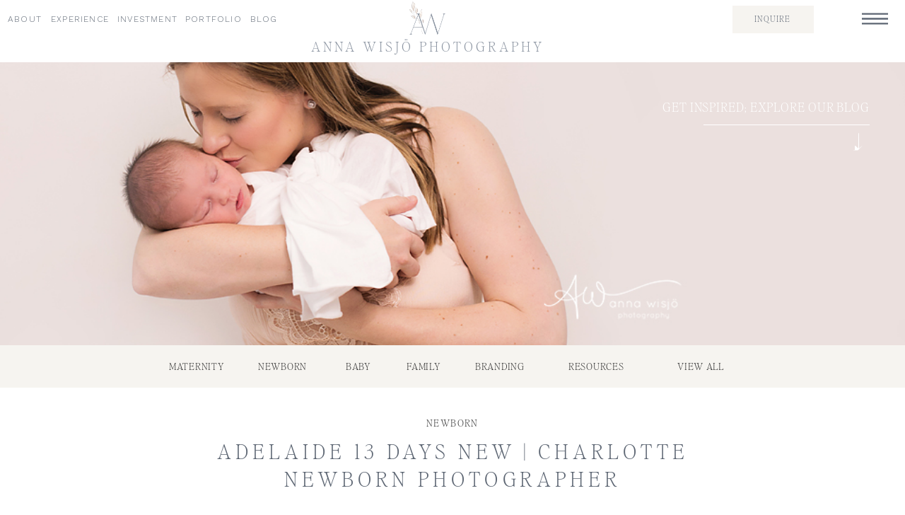

--- FILE ---
content_type: text/html; charset=UTF-8
request_url: https://annawisjophotography.com/adelaide-13-days-new-charlotte-newborn-photographer/
body_size: 21235
content:
<!DOCTYPE html>
<html lang="en-US" class="d">
<head>
<link rel="stylesheet" type="text/css" href="//lib.showit.co/engine/2.6.1/showit.css" />
<meta name='robots' content='index, follow, max-image-preview:large, max-snippet:-1, max-video-preview:-1' />
<!-- Jetpack Site Verification Tags -->
<meta name="google-site-verification" content="jRqdb3cWqCIYDuoFPYAjlEZw0JTS03psxyh4pd8tRXM" />
<meta name="p:domain_verify" content="6cd273cbd52a69e709f6d6bf0586ec01" />

	<!-- This site is optimized with the Yoast SEO plugin v26.7 - https://yoast.com/wordpress/plugins/seo/ -->
	<title>Adelaide 13 days new | Charlotte Newborn Photographer - Anna Wisjo Photography</title>
	<link rel="canonical" href="https://annawisjophotography.com/adelaide-13-days-new-charlotte-newborn-photographer/" />
	<meta property="og:locale" content="en_US" />
	<meta property="og:type" content="article" />
	<meta property="og:title" content="Adelaide 13 days new | Charlotte Newborn Photographer - Anna Wisjo Photography" />
	<meta property="og:description" content="How sweet is baby Adelaide at 13 days new and already so loved by her parents. They came to my home studio for her newborn session and she was perfect all around. I just love the name Adelaide too and know it will make her go places with a name that special. Now booking newborn [&hellip;]" />
	<meta property="og:url" content="https://annawisjophotography.com/adelaide-13-days-new-charlotte-newborn-photographer/" />
	<meta property="og:site_name" content="Charlotte Newborn Photographer | Charlotte Maternity Photographer | Anna Wisjo Photography" />
	<meta property="article:publisher" content="http://www.facebook.com/annawisjophotography" />
	<meta property="article:published_time" content="2015-06-03T01:31:39+00:00" />
	<meta property="og:image" content="https://annawisjophotography.com/wp-content/uploads/2015/06/03-467-post/Adelaide-03.jpg" />
	<meta property="og:image:width" content="960" />
	<meta property="og:image:height" content="640" />
	<meta property="og:image:type" content="image/jpeg" />
	<meta name="author" content="anna.wisjo@gmail.com" />
	<meta name="twitter:label1" content="Written by" />
	<meta name="twitter:data1" content="anna.wisjo@gmail.com" />
	<script type="application/ld+json" class="yoast-schema-graph">{"@context":"https://schema.org","@graph":[{"@type":"Article","@id":"https://annawisjophotography.com/adelaide-13-days-new-charlotte-newborn-photographer/#article","isPartOf":{"@id":"https://annawisjophotography.com/adelaide-13-days-new-charlotte-newborn-photographer/"},"author":{"name":"anna.wisjo@gmail.com","@id":"https://annawisjophotography.com/#/schema/person/22f7d0b425e5e931312a92115ef2c5cd"},"headline":"Adelaide 13 days new | Charlotte Newborn Photographer","datePublished":"2015-06-03T01:31:39+00:00","mainEntityOfPage":{"@id":"https://annawisjophotography.com/adelaide-13-days-new-charlotte-newborn-photographer/"},"wordCount":94,"commentCount":2,"publisher":{"@id":"https://annawisjophotography.com/#organization"},"image":{"@id":"https://annawisjophotography.com/adelaide-13-days-new-charlotte-newborn-photographer/#primaryimage"},"thumbnailUrl":"https://annawisjophotography.com/wp-content/uploads/2015/06/03-467-post/Adelaide-03.jpg","keywords":["Charlotte Newborn Photographer","Charlotte Newborn Photography","New Baby","Newborn Photographer","Newborn Photography"],"articleSection":["Newborn"],"inLanguage":"en-US","potentialAction":[{"@type":"CommentAction","name":"Comment","target":["https://annawisjophotography.com/adelaide-13-days-new-charlotte-newborn-photographer/#respond"]}]},{"@type":"WebPage","@id":"https://annawisjophotography.com/adelaide-13-days-new-charlotte-newborn-photographer/","url":"https://annawisjophotography.com/adelaide-13-days-new-charlotte-newborn-photographer/","name":"Adelaide 13 days new | Charlotte Newborn Photographer - Anna Wisjo Photography","isPartOf":{"@id":"https://annawisjophotography.com/#website"},"primaryImageOfPage":{"@id":"https://annawisjophotography.com/adelaide-13-days-new-charlotte-newborn-photographer/#primaryimage"},"image":{"@id":"https://annawisjophotography.com/adelaide-13-days-new-charlotte-newborn-photographer/#primaryimage"},"thumbnailUrl":"https://annawisjophotography.com/wp-content/uploads/2015/06/03-467-post/Adelaide-03.jpg","datePublished":"2015-06-03T01:31:39+00:00","breadcrumb":{"@id":"https://annawisjophotography.com/adelaide-13-days-new-charlotte-newborn-photographer/#breadcrumb"},"inLanguage":"en-US","potentialAction":[{"@type":"ReadAction","target":["https://annawisjophotography.com/adelaide-13-days-new-charlotte-newborn-photographer/"]}]},{"@type":"ImageObject","inLanguage":"en-US","@id":"https://annawisjophotography.com/adelaide-13-days-new-charlotte-newborn-photographer/#primaryimage","url":"https://annawisjophotography.com/wp-content/uploads/2015/06/03-467-post/Adelaide-03.jpg","contentUrl":"https://annawisjophotography.com/wp-content/uploads/2015/06/03-467-post/Adelaide-03.jpg","width":960,"height":640,"caption":"Adelaide-Parents | Charlotte Newborn Photographer"},{"@type":"BreadcrumbList","@id":"https://annawisjophotography.com/adelaide-13-days-new-charlotte-newborn-photographer/#breadcrumb","itemListElement":[{"@type":"ListItem","position":1,"name":"Home","item":"https://annawisjophotography.com/"},{"@type":"ListItem","position":2,"name":"Blog","item":"https://annawisjophotography.com/blog/"},{"@type":"ListItem","position":3,"name":"Adelaide 13 days new | Charlotte Newborn Photographer"}]},{"@type":"WebSite","@id":"https://annawisjophotography.com/#website","url":"https://annawisjophotography.com/","name":"Charlotte Newborn Photographer | Charlotte Maternity Photographer | Anna Wisjo Photography","description":"Newborn | Maternity Photographer","publisher":{"@id":"https://annawisjophotography.com/#organization"},"potentialAction":[{"@type":"SearchAction","target":{"@type":"EntryPoint","urlTemplate":"https://annawisjophotography.com/?s={search_term_string}"},"query-input":{"@type":"PropertyValueSpecification","valueRequired":true,"valueName":"search_term_string"}}],"inLanguage":"en-US"},{"@type":"Organization","@id":"https://annawisjophotography.com/#organization","name":"Anna Wisjo Photography","url":"https://annawisjophotography.com/","logo":{"@type":"ImageObject","inLanguage":"en-US","@id":"https://annawisjophotography.com/#/schema/logo/image/","url":"https://annawisjophotography.com/wp-content/uploads/2021/01/AWP-logo.png","contentUrl":"https://annawisjophotography.com/wp-content/uploads/2021/01/AWP-logo.png","width":1200,"height":200,"caption":"Anna Wisjo Photography"},"image":{"@id":"https://annawisjophotography.com/#/schema/logo/image/"},"sameAs":["http://www.facebook.com/annawisjophotography","http://www.instagram.com/annawisjophotography","http://www.linkedin.com/annawisjo","http://www.pinterest.com/annawisjophotography"]},{"@type":"Person","@id":"https://annawisjophotography.com/#/schema/person/22f7d0b425e5e931312a92115ef2c5cd","name":"anna.wisjo@gmail.com","image":{"@type":"ImageObject","inLanguage":"en-US","@id":"https://annawisjophotography.com/#/schema/person/image/","url":"https://secure.gravatar.com/avatar/443e9376d39c90d8a34b8cbcfc10e5188d89cdaad4cdd3523005581be8ffbed2?s=96&d=mm&r=g","contentUrl":"https://secure.gravatar.com/avatar/443e9376d39c90d8a34b8cbcfc10e5188d89cdaad4cdd3523005581be8ffbed2?s=96&d=mm&r=g","caption":"anna.wisjo@gmail.com"},"sameAs":["https://annawisjophotography.com"]}]}</script>
	<!-- / Yoast SEO plugin. -->


<link rel='dns-prefetch' href='//secure.gravatar.com' />
<link rel='dns-prefetch' href='//stats.wp.com' />
<link rel='dns-prefetch' href='//v0.wordpress.com' />
<link rel="alternate" type="application/rss+xml" title="Charlotte Newborn Photographer | Charlotte Maternity Photographer | Anna Wisjo Photography &raquo; Feed" href="https://annawisjophotography.com/feed/" />
<link rel="alternate" type="application/rss+xml" title="Charlotte Newborn Photographer | Charlotte Maternity Photographer | Anna Wisjo Photography &raquo; Comments Feed" href="https://annawisjophotography.com/comments/feed/" />
<link rel="alternate" type="application/rss+xml" title="Charlotte Newborn Photographer | Charlotte Maternity Photographer | Anna Wisjo Photography &raquo; Adelaide 13 days new | Charlotte Newborn Photographer Comments Feed" href="https://annawisjophotography.com/adelaide-13-days-new-charlotte-newborn-photographer/feed/" />
<script type="text/javascript">
/* <![CDATA[ */
window._wpemojiSettings = {"baseUrl":"https:\/\/s.w.org\/images\/core\/emoji\/16.0.1\/72x72\/","ext":".png","svgUrl":"https:\/\/s.w.org\/images\/core\/emoji\/16.0.1\/svg\/","svgExt":".svg","source":{"concatemoji":"https:\/\/annawisjophotography.com\/wp-includes\/js\/wp-emoji-release.min.js?ver=6.8.3"}};
/*! This file is auto-generated */
!function(s,n){var o,i,e;function c(e){try{var t={supportTests:e,timestamp:(new Date).valueOf()};sessionStorage.setItem(o,JSON.stringify(t))}catch(e){}}function p(e,t,n){e.clearRect(0,0,e.canvas.width,e.canvas.height),e.fillText(t,0,0);var t=new Uint32Array(e.getImageData(0,0,e.canvas.width,e.canvas.height).data),a=(e.clearRect(0,0,e.canvas.width,e.canvas.height),e.fillText(n,0,0),new Uint32Array(e.getImageData(0,0,e.canvas.width,e.canvas.height).data));return t.every(function(e,t){return e===a[t]})}function u(e,t){e.clearRect(0,0,e.canvas.width,e.canvas.height),e.fillText(t,0,0);for(var n=e.getImageData(16,16,1,1),a=0;a<n.data.length;a++)if(0!==n.data[a])return!1;return!0}function f(e,t,n,a){switch(t){case"flag":return n(e,"\ud83c\udff3\ufe0f\u200d\u26a7\ufe0f","\ud83c\udff3\ufe0f\u200b\u26a7\ufe0f")?!1:!n(e,"\ud83c\udde8\ud83c\uddf6","\ud83c\udde8\u200b\ud83c\uddf6")&&!n(e,"\ud83c\udff4\udb40\udc67\udb40\udc62\udb40\udc65\udb40\udc6e\udb40\udc67\udb40\udc7f","\ud83c\udff4\u200b\udb40\udc67\u200b\udb40\udc62\u200b\udb40\udc65\u200b\udb40\udc6e\u200b\udb40\udc67\u200b\udb40\udc7f");case"emoji":return!a(e,"\ud83e\udedf")}return!1}function g(e,t,n,a){var r="undefined"!=typeof WorkerGlobalScope&&self instanceof WorkerGlobalScope?new OffscreenCanvas(300,150):s.createElement("canvas"),o=r.getContext("2d",{willReadFrequently:!0}),i=(o.textBaseline="top",o.font="600 32px Arial",{});return e.forEach(function(e){i[e]=t(o,e,n,a)}),i}function t(e){var t=s.createElement("script");t.src=e,t.defer=!0,s.head.appendChild(t)}"undefined"!=typeof Promise&&(o="wpEmojiSettingsSupports",i=["flag","emoji"],n.supports={everything:!0,everythingExceptFlag:!0},e=new Promise(function(e){s.addEventListener("DOMContentLoaded",e,{once:!0})}),new Promise(function(t){var n=function(){try{var e=JSON.parse(sessionStorage.getItem(o));if("object"==typeof e&&"number"==typeof e.timestamp&&(new Date).valueOf()<e.timestamp+604800&&"object"==typeof e.supportTests)return e.supportTests}catch(e){}return null}();if(!n){if("undefined"!=typeof Worker&&"undefined"!=typeof OffscreenCanvas&&"undefined"!=typeof URL&&URL.createObjectURL&&"undefined"!=typeof Blob)try{var e="postMessage("+g.toString()+"("+[JSON.stringify(i),f.toString(),p.toString(),u.toString()].join(",")+"));",a=new Blob([e],{type:"text/javascript"}),r=new Worker(URL.createObjectURL(a),{name:"wpTestEmojiSupports"});return void(r.onmessage=function(e){c(n=e.data),r.terminate(),t(n)})}catch(e){}c(n=g(i,f,p,u))}t(n)}).then(function(e){for(var t in e)n.supports[t]=e[t],n.supports.everything=n.supports.everything&&n.supports[t],"flag"!==t&&(n.supports.everythingExceptFlag=n.supports.everythingExceptFlag&&n.supports[t]);n.supports.everythingExceptFlag=n.supports.everythingExceptFlag&&!n.supports.flag,n.DOMReady=!1,n.readyCallback=function(){n.DOMReady=!0}}).then(function(){return e}).then(function(){var e;n.supports.everything||(n.readyCallback(),(e=n.source||{}).concatemoji?t(e.concatemoji):e.wpemoji&&e.twemoji&&(t(e.twemoji),t(e.wpemoji)))}))}((window,document),window._wpemojiSettings);
/* ]]> */
</script>
<style id='wp-emoji-styles-inline-css' type='text/css'>

	img.wp-smiley, img.emoji {
		display: inline !important;
		border: none !important;
		box-shadow: none !important;
		height: 1em !important;
		width: 1em !important;
		margin: 0 0.07em !important;
		vertical-align: -0.1em !important;
		background: none !important;
		padding: 0 !important;
	}
</style>
<link rel='stylesheet' id='wp-block-library-css' href='https://annawisjophotography.com/wp-includes/css/dist/block-library/style.min.css?ver=6.8.3' type='text/css' media='all' />
<style id='classic-theme-styles-inline-css' type='text/css'>
/*! This file is auto-generated */
.wp-block-button__link{color:#fff;background-color:#32373c;border-radius:9999px;box-shadow:none;text-decoration:none;padding:calc(.667em + 2px) calc(1.333em + 2px);font-size:1.125em}.wp-block-file__button{background:#32373c;color:#fff;text-decoration:none}
</style>
<link rel='stylesheet' id='mediaelement-css' href='https://annawisjophotography.com/wp-includes/js/mediaelement/mediaelementplayer-legacy.min.css?ver=4.2.17' type='text/css' media='all' />
<link rel='stylesheet' id='wp-mediaelement-css' href='https://annawisjophotography.com/wp-includes/js/mediaelement/wp-mediaelement.min.css?ver=6.8.3' type='text/css' media='all' />
<style id='jetpack-sharing-buttons-style-inline-css' type='text/css'>
.jetpack-sharing-buttons__services-list{display:flex;flex-direction:row;flex-wrap:wrap;gap:0;list-style-type:none;margin:5px;padding:0}.jetpack-sharing-buttons__services-list.has-small-icon-size{font-size:12px}.jetpack-sharing-buttons__services-list.has-normal-icon-size{font-size:16px}.jetpack-sharing-buttons__services-list.has-large-icon-size{font-size:24px}.jetpack-sharing-buttons__services-list.has-huge-icon-size{font-size:36px}@media print{.jetpack-sharing-buttons__services-list{display:none!important}}.editor-styles-wrapper .wp-block-jetpack-sharing-buttons{gap:0;padding-inline-start:0}ul.jetpack-sharing-buttons__services-list.has-background{padding:1.25em 2.375em}
</style>
<style id='global-styles-inline-css' type='text/css'>
:root{--wp--preset--aspect-ratio--square: 1;--wp--preset--aspect-ratio--4-3: 4/3;--wp--preset--aspect-ratio--3-4: 3/4;--wp--preset--aspect-ratio--3-2: 3/2;--wp--preset--aspect-ratio--2-3: 2/3;--wp--preset--aspect-ratio--16-9: 16/9;--wp--preset--aspect-ratio--9-16: 9/16;--wp--preset--color--black: #000000;--wp--preset--color--cyan-bluish-gray: #abb8c3;--wp--preset--color--white: #ffffff;--wp--preset--color--pale-pink: #f78da7;--wp--preset--color--vivid-red: #cf2e2e;--wp--preset--color--luminous-vivid-orange: #ff6900;--wp--preset--color--luminous-vivid-amber: #fcb900;--wp--preset--color--light-green-cyan: #7bdcb5;--wp--preset--color--vivid-green-cyan: #00d084;--wp--preset--color--pale-cyan-blue: #8ed1fc;--wp--preset--color--vivid-cyan-blue: #0693e3;--wp--preset--color--vivid-purple: #9b51e0;--wp--preset--gradient--vivid-cyan-blue-to-vivid-purple: linear-gradient(135deg,rgba(6,147,227,1) 0%,rgb(155,81,224) 100%);--wp--preset--gradient--light-green-cyan-to-vivid-green-cyan: linear-gradient(135deg,rgb(122,220,180) 0%,rgb(0,208,130) 100%);--wp--preset--gradient--luminous-vivid-amber-to-luminous-vivid-orange: linear-gradient(135deg,rgba(252,185,0,1) 0%,rgba(255,105,0,1) 100%);--wp--preset--gradient--luminous-vivid-orange-to-vivid-red: linear-gradient(135deg,rgba(255,105,0,1) 0%,rgb(207,46,46) 100%);--wp--preset--gradient--very-light-gray-to-cyan-bluish-gray: linear-gradient(135deg,rgb(238,238,238) 0%,rgb(169,184,195) 100%);--wp--preset--gradient--cool-to-warm-spectrum: linear-gradient(135deg,rgb(74,234,220) 0%,rgb(151,120,209) 20%,rgb(207,42,186) 40%,rgb(238,44,130) 60%,rgb(251,105,98) 80%,rgb(254,248,76) 100%);--wp--preset--gradient--blush-light-purple: linear-gradient(135deg,rgb(255,206,236) 0%,rgb(152,150,240) 100%);--wp--preset--gradient--blush-bordeaux: linear-gradient(135deg,rgb(254,205,165) 0%,rgb(254,45,45) 50%,rgb(107,0,62) 100%);--wp--preset--gradient--luminous-dusk: linear-gradient(135deg,rgb(255,203,112) 0%,rgb(199,81,192) 50%,rgb(65,88,208) 100%);--wp--preset--gradient--pale-ocean: linear-gradient(135deg,rgb(255,245,203) 0%,rgb(182,227,212) 50%,rgb(51,167,181) 100%);--wp--preset--gradient--electric-grass: linear-gradient(135deg,rgb(202,248,128) 0%,rgb(113,206,126) 100%);--wp--preset--gradient--midnight: linear-gradient(135deg,rgb(2,3,129) 0%,rgb(40,116,252) 100%);--wp--preset--font-size--small: 13px;--wp--preset--font-size--medium: 20px;--wp--preset--font-size--large: 36px;--wp--preset--font-size--x-large: 42px;--wp--preset--spacing--20: 0.44rem;--wp--preset--spacing--30: 0.67rem;--wp--preset--spacing--40: 1rem;--wp--preset--spacing--50: 1.5rem;--wp--preset--spacing--60: 2.25rem;--wp--preset--spacing--70: 3.38rem;--wp--preset--spacing--80: 5.06rem;--wp--preset--shadow--natural: 6px 6px 9px rgba(0, 0, 0, 0.2);--wp--preset--shadow--deep: 12px 12px 50px rgba(0, 0, 0, 0.4);--wp--preset--shadow--sharp: 6px 6px 0px rgba(0, 0, 0, 0.2);--wp--preset--shadow--outlined: 6px 6px 0px -3px rgba(255, 255, 255, 1), 6px 6px rgba(0, 0, 0, 1);--wp--preset--shadow--crisp: 6px 6px 0px rgba(0, 0, 0, 1);}:where(.is-layout-flex){gap: 0.5em;}:where(.is-layout-grid){gap: 0.5em;}body .is-layout-flex{display: flex;}.is-layout-flex{flex-wrap: wrap;align-items: center;}.is-layout-flex > :is(*, div){margin: 0;}body .is-layout-grid{display: grid;}.is-layout-grid > :is(*, div){margin: 0;}:where(.wp-block-columns.is-layout-flex){gap: 2em;}:where(.wp-block-columns.is-layout-grid){gap: 2em;}:where(.wp-block-post-template.is-layout-flex){gap: 1.25em;}:where(.wp-block-post-template.is-layout-grid){gap: 1.25em;}.has-black-color{color: var(--wp--preset--color--black) !important;}.has-cyan-bluish-gray-color{color: var(--wp--preset--color--cyan-bluish-gray) !important;}.has-white-color{color: var(--wp--preset--color--white) !important;}.has-pale-pink-color{color: var(--wp--preset--color--pale-pink) !important;}.has-vivid-red-color{color: var(--wp--preset--color--vivid-red) !important;}.has-luminous-vivid-orange-color{color: var(--wp--preset--color--luminous-vivid-orange) !important;}.has-luminous-vivid-amber-color{color: var(--wp--preset--color--luminous-vivid-amber) !important;}.has-light-green-cyan-color{color: var(--wp--preset--color--light-green-cyan) !important;}.has-vivid-green-cyan-color{color: var(--wp--preset--color--vivid-green-cyan) !important;}.has-pale-cyan-blue-color{color: var(--wp--preset--color--pale-cyan-blue) !important;}.has-vivid-cyan-blue-color{color: var(--wp--preset--color--vivid-cyan-blue) !important;}.has-vivid-purple-color{color: var(--wp--preset--color--vivid-purple) !important;}.has-black-background-color{background-color: var(--wp--preset--color--black) !important;}.has-cyan-bluish-gray-background-color{background-color: var(--wp--preset--color--cyan-bluish-gray) !important;}.has-white-background-color{background-color: var(--wp--preset--color--white) !important;}.has-pale-pink-background-color{background-color: var(--wp--preset--color--pale-pink) !important;}.has-vivid-red-background-color{background-color: var(--wp--preset--color--vivid-red) !important;}.has-luminous-vivid-orange-background-color{background-color: var(--wp--preset--color--luminous-vivid-orange) !important;}.has-luminous-vivid-amber-background-color{background-color: var(--wp--preset--color--luminous-vivid-amber) !important;}.has-light-green-cyan-background-color{background-color: var(--wp--preset--color--light-green-cyan) !important;}.has-vivid-green-cyan-background-color{background-color: var(--wp--preset--color--vivid-green-cyan) !important;}.has-pale-cyan-blue-background-color{background-color: var(--wp--preset--color--pale-cyan-blue) !important;}.has-vivid-cyan-blue-background-color{background-color: var(--wp--preset--color--vivid-cyan-blue) !important;}.has-vivid-purple-background-color{background-color: var(--wp--preset--color--vivid-purple) !important;}.has-black-border-color{border-color: var(--wp--preset--color--black) !important;}.has-cyan-bluish-gray-border-color{border-color: var(--wp--preset--color--cyan-bluish-gray) !important;}.has-white-border-color{border-color: var(--wp--preset--color--white) !important;}.has-pale-pink-border-color{border-color: var(--wp--preset--color--pale-pink) !important;}.has-vivid-red-border-color{border-color: var(--wp--preset--color--vivid-red) !important;}.has-luminous-vivid-orange-border-color{border-color: var(--wp--preset--color--luminous-vivid-orange) !important;}.has-luminous-vivid-amber-border-color{border-color: var(--wp--preset--color--luminous-vivid-amber) !important;}.has-light-green-cyan-border-color{border-color: var(--wp--preset--color--light-green-cyan) !important;}.has-vivid-green-cyan-border-color{border-color: var(--wp--preset--color--vivid-green-cyan) !important;}.has-pale-cyan-blue-border-color{border-color: var(--wp--preset--color--pale-cyan-blue) !important;}.has-vivid-cyan-blue-border-color{border-color: var(--wp--preset--color--vivid-cyan-blue) !important;}.has-vivid-purple-border-color{border-color: var(--wp--preset--color--vivid-purple) !important;}.has-vivid-cyan-blue-to-vivid-purple-gradient-background{background: var(--wp--preset--gradient--vivid-cyan-blue-to-vivid-purple) !important;}.has-light-green-cyan-to-vivid-green-cyan-gradient-background{background: var(--wp--preset--gradient--light-green-cyan-to-vivid-green-cyan) !important;}.has-luminous-vivid-amber-to-luminous-vivid-orange-gradient-background{background: var(--wp--preset--gradient--luminous-vivid-amber-to-luminous-vivid-orange) !important;}.has-luminous-vivid-orange-to-vivid-red-gradient-background{background: var(--wp--preset--gradient--luminous-vivid-orange-to-vivid-red) !important;}.has-very-light-gray-to-cyan-bluish-gray-gradient-background{background: var(--wp--preset--gradient--very-light-gray-to-cyan-bluish-gray) !important;}.has-cool-to-warm-spectrum-gradient-background{background: var(--wp--preset--gradient--cool-to-warm-spectrum) !important;}.has-blush-light-purple-gradient-background{background: var(--wp--preset--gradient--blush-light-purple) !important;}.has-blush-bordeaux-gradient-background{background: var(--wp--preset--gradient--blush-bordeaux) !important;}.has-luminous-dusk-gradient-background{background: var(--wp--preset--gradient--luminous-dusk) !important;}.has-pale-ocean-gradient-background{background: var(--wp--preset--gradient--pale-ocean) !important;}.has-electric-grass-gradient-background{background: var(--wp--preset--gradient--electric-grass) !important;}.has-midnight-gradient-background{background: var(--wp--preset--gradient--midnight) !important;}.has-small-font-size{font-size: var(--wp--preset--font-size--small) !important;}.has-medium-font-size{font-size: var(--wp--preset--font-size--medium) !important;}.has-large-font-size{font-size: var(--wp--preset--font-size--large) !important;}.has-x-large-font-size{font-size: var(--wp--preset--font-size--x-large) !important;}
:where(.wp-block-post-template.is-layout-flex){gap: 1.25em;}:where(.wp-block-post-template.is-layout-grid){gap: 1.25em;}
:where(.wp-block-columns.is-layout-flex){gap: 2em;}:where(.wp-block-columns.is-layout-grid){gap: 2em;}
:root :where(.wp-block-pullquote){font-size: 1.5em;line-height: 1.6;}
</style>
<link rel='stylesheet' id='pub-style-css' href='https://annawisjophotography.com/wp-content/themes/showit/pubs/piqsadgztgurxkvqk6cznw/20251009161201Sg2ym6b/assets/pub.css?ver=1760026336' type='text/css' media='all' />
<script type="text/javascript" src="https://annawisjophotography.com/wp-includes/js/jquery/jquery.min.js?ver=3.7.1" id="jquery-core-js"></script>
<script type="text/javascript" id="jquery-core-js-after">
/* <![CDATA[ */
$ = jQuery;
/* ]]> */
</script>
<script type="text/javascript" src="https://annawisjophotography.com/wp-includes/js/jquery/jquery-migrate.min.js?ver=3.4.1" id="jquery-migrate-js"></script>
<script type="text/javascript" src="https://annawisjophotography.com/wp-content/themes/showit/pubs/piqsadgztgurxkvqk6cznw/20251009161201Sg2ym6b/assets/pub.js?ver=1760026336" id="pub-script-js"></script>
<link rel="https://api.w.org/" href="https://annawisjophotography.com/wp-json/" /><link rel="alternate" title="JSON" type="application/json" href="https://annawisjophotography.com/wp-json/wp/v2/posts/467" /><link rel="EditURI" type="application/rsd+xml" title="RSD" href="https://annawisjophotography.com/xmlrpc.php?rsd" />
<link rel='shortlink' href='https://wp.me/p5IGrk-7x' />
<link rel="alternate" title="oEmbed (JSON)" type="application/json+oembed" href="https://annawisjophotography.com/wp-json/oembed/1.0/embed?url=https%3A%2F%2Fannawisjophotography.com%2Fadelaide-13-days-new-charlotte-newborn-photographer%2F" />
<link rel="alternate" title="oEmbed (XML)" type="text/xml+oembed" href="https://annawisjophotography.com/wp-json/oembed/1.0/embed?url=https%3A%2F%2Fannawisjophotography.com%2Fadelaide-13-days-new-charlotte-newborn-photographer%2F&#038;format=xml" />
		<script type="text/javascript" async defer data-pin-color="red"  data-pin-hover="true"
			src="https://annawisjophotography.com/wp-content/plugins/pinterest-pin-it-button-on-image-hover-and-post/js/pinit.js"></script>
			<style>img#wpstats{display:none}</style>
		<link rel="icon" href="https://annawisjophotography.com/wp-content/uploads/2019/02/cropped-initialsPNG-32x32.png" sizes="32x32" />
<link rel="icon" href="https://annawisjophotography.com/wp-content/uploads/2019/02/cropped-initialsPNG-192x192.png" sizes="192x192" />
<link rel="apple-touch-icon" href="https://annawisjophotography.com/wp-content/uploads/2019/02/cropped-initialsPNG-180x180.png" />
<meta name="msapplication-TileImage" content="https://annawisjophotography.com/wp-content/uploads/2019/02/cropped-initialsPNG-270x270.png" />

<meta charset="UTF-8" />
<meta name="viewport" content="width=device-width, initial-scale=1" />
<link rel="icon" type="image/png" href="//static.showit.co/200/uBJAmtPcSyaMXah-CGRd3g/127416/awp-initials.png" />
<link rel="preconnect" href="https://static.showit.co" />

<link rel="preconnect" href="https://fonts.googleapis.com">
<link rel="preconnect" href="https://fonts.gstatic.com" crossorigin>
<link href="https://fonts.googleapis.com/css?family=Work+Sans:300" rel="stylesheet" type="text/css"/>
<style>
@font-face{font-family:Editors Note Thin;src:url('//static.showit.co/file/3Ez1pKzYpWbNhqmz5NrF4g/127416/editorsnotetext-thin-webfont.woff');}
</style>
<script id="init_data" type="application/json">
{"mobile":{"w":320,"bgMediaType":"none","bgFillType":"color","bgColor":"colors-7"},"desktop":{"w":1200,"bgColor":"colors-7","bgMediaType":"none","bgFillType":"color"},"sid":"piqsadgztgurxkvqk6cznw","break":768,"assetURL":"//static.showit.co","contactFormId":"127416/250956","cfAction":"aHR0cHM6Ly9jbGllbnRzZXJ2aWNlLnNob3dpdC5jby9jb250YWN0Zm9ybQ==","sgAction":"aHR0cHM6Ly9jbGllbnRzZXJ2aWNlLnNob3dpdC5jby9zb2NpYWxncmlk","blockData":[{"slug":"or-or-open","visible":"a","states":[],"d":{"h":651,"w":1200,"locking":{"side":"t"},"nature":"wH","trIn":{"type":"slide"},"trOut":{"type":"slide"},"bgFillType":"color","bgColor":"#000000:0","bgMediaType":"none","tr":{"in":{"cl":"slideIn","d":"0.5","dl":"0"},"out":{"cl":"slideOut","d":"0.5","dl":"0"}}},"m":{"h":488,"w":320,"locking":{"side":"t"},"nature":"wH","trIn":{"type":"slide"},"trOut":{"type":"slide"},"bgFillType":"color","bgColor":"colors-0","bgMediaType":"image","bgImage":{"key":"wwvDUT-OQRKMxppkhCRIig/127416/charlotte-newborn-photographer-05.jpg","aspect_ratio":1.49875,"title":"Charlotte-Newborn-Photographer-05","type":"asset"},"bgOpacity":44,"tr":{"in":{"cl":"slideIn","d":"0.5","dl":"0"},"out":{"cl":"slideOut","d":"0.5","dl":"0"}}}},{"slug":"blog-mobile-menu-closed","visible":"m","states":[],"d":{"h":400,"w":1200,"bgFillType":"color","bgColor":"colors-7","bgMediaType":"none"},"m":{"h":1,"w":320,"locking":{"side":"t","scrollOffset":1},"bgFillType":"color","bgColor":"#000000:0","bgMediaType":"none"}},{"slug":"blog-navigation-menu","visible":"d","states":[],"d":{"h":88,"w":1200,"locking":{"side":"st","scrollOffset":1},"bgFillType":"color","bgColor":"colors-7","bgMediaType":"none"},"m":{"h":200,"w":320,"locking":{"side":"t"},"bgFillType":"color","bgColor":"colors-7","bgMediaType":"none"}},{"slug":"blog-introduction","visible":"a","states":[],"d":{"h":400,"w":1200,"bgFillType":"color","bgColor":"#000000:0","bgMediaType":"none"},"m":{"h":330,"w":320,"bgFillType":"color","bgColor":"colors-7","bgMediaType":"none"}},{"slug":"blog-category-navigation-menu","visible":"d","states":[],"d":{"h":60,"w":1200,"locking":{"offset":55},"bgFillType":"color","bgColor":"colors-6","bgMediaType":"none"},"m":{"h":170,"w":320,"bgFillType":"color","bgColor":"colors-7","bgMediaType":"none"}},{"slug":"post-title","visible":"a","states":[],"d":{"h":108,"w":1200,"nature":"dH","bgFillType":"color","bgColor":"colors-7","bgMediaType":"none"},"m":{"h":140,"w":320,"nature":"dH","bgFillType":"color","bgColor":"colors-7","bgMediaType":"none"}},{"slug":"post-content","visible":"a","states":[],"d":{"h":125,"w":1200,"nature":"dH","bgFillType":"color","bgColor":"colors-7","bgMediaType":"none"},"m":{"h":145,"w":320,"nature":"dH","bgFillType":"color","bgColor":"colors-7","bgMediaType":"none"}},{"slug":"comment","visible":"a","states":[],"d":{"h":150,"w":1200,"nature":"dH","bgFillType":"color","bgColor":"colors-7","bgMediaType":"none"},"m":{"h":100,"w":320,"nature":"dH","bgFillType":"color","bgColor":"colors-7","bgMediaType":"none"}},{"slug":"comment-form","visible":"a","states":[],"d":{"h":200,"w":1200,"nature":"dH","bgFillType":"color","bgColor":"colors-7","bgMediaType":"none"},"m":{"h":100,"w":320,"nature":"dH","bgFillType":"color","bgColor":"colors-7","bgMediaType":"none"}},{"slug":"pagination","visible":"a","states":[],"d":{"h":145,"w":1200,"bgFillType":"color","bgColor":"colors-7","bgMediaType":"none"},"m":{"h":226,"w":320,"bgFillType":"color","bgColor":"colors-7","bgMediaType":"none"},"ps":[{"trigger":"onscreen","type":"show","block":"back-to-top-arrow","once":1}]},{"slug":"home-footer","visible":"a","states":[],"d":{"h":848,"w":1200,"bgFillType":"color","bgColor":"colors-7","bgMediaType":"none"},"m":{"h":1126,"w":320,"bgFillType":"color","bgColor":"colors-7","bgMediaType":"none"}},{"slug":"credits","visible":"a","states":[],"d":{"h":61,"w":1200,"bgFillType":"color","bgColor":"colors-3","bgMediaType":"none"},"m":{"h":129,"w":320,"bgFillType":"color","bgColor":"colors-3","bgMediaType":"none"}}],"elementData":[{"type":"graphic","visible":"d","id":"or-or-open_0","blockId":"or-or-open","m":{"x":0,"y":0,"w":93,"h":140,"a":0},"d":{"x":600,"y":0,"w":600,"h":651,"a":0,"lockH":"r","lockV":"s"},"c":{"key":"wwvDUT-OQRKMxppkhCRIig/127416/charlotte-newborn-photographer-05.jpg","aspect_ratio":1.49875}},{"type":"simple","visible":"d","id":"or-or-open_1","blockId":"or-or-open","m":{"x":83,"y":195,"w":224,"h":140,"a":0},"d":{"x":600,"y":0,"w":600,"h":651,"a":0,"lockH":"r","lockV":"s"}},{"type":"icon","visible":"a","id":"or-or-open_2","blockId":"or-or-open","m":{"x":199,"y":453,"w":13,"h":13,"a":0},"d":{"x":932,"y":596,"w":14,"h":14,"a":0,"lockH":"r","lockV":"b"}},{"type":"icon","visible":"a","id":"or-or-open_3","blockId":"or-or-open","m":{"x":169,"y":453,"w":13,"h":13,"a":0},"d":{"x":906,"y":596,"w":14,"h":14,"a":0,"lockH":"r","lockV":"b"}},{"type":"icon","visible":"a","id":"or-or-open_4","blockId":"or-or-open","m":{"x":139,"y":453,"w":13,"h":13,"a":0},"d":{"x":880,"y":596,"w":14,"h":14,"a":0,"lockH":"r","lockV":"b"}},{"type":"icon","visible":"a","id":"or-or-open_5","blockId":"or-or-open","m":{"x":109,"y":453,"w":13,"h":13,"a":0},"d":{"x":854,"y":596,"w":14,"h":14,"a":0,"lockH":"r","lockV":"b"}},{"type":"text","visible":"a","id":"or-or-open_6","blockId":"or-or-open","m":{"x":82,"y":368,"w":147,"h":28,"a":0},"d":{"x":799,"y":517,"w":203,"h":46,"a":0,"lockH":"r"}},{"type":"text","visible":"a","id":"or-or-open_7","blockId":"or-or-open","m":{"x":66,"y":315,"w":189,"h":28,"a":0},"d":{"x":794,"y":449,"w":213,"h":37,"a":0,"lockH":"r"}},{"type":"text","visible":"a","id":"or-or-open_8","blockId":"or-or-open","m":{"x":50,"y":262,"w":220,"h":28,"a":0},"d":{"x":777,"y":376,"w":247,"h":42,"a":0,"lockH":"r"}},{"type":"text","visible":"a","id":"or-or-open_9","blockId":"or-or-open","m":{"x":91,"y":110,"w":138,"h":28,"a":0},"d":{"x":811,"y":145,"w":178,"h":41,"a":0,"lockH":"r"}},{"type":"text","visible":"a","id":"or-or-open_10","blockId":"or-or-open","m":{"x":109,"y":57,"w":102,"h":28,"a":0},"d":{"x":843,"y":77,"w":115,"h":37,"a":0,"lockH":"r"}},{"type":"simple","visible":"a","id":"or-or-open_11","blockId":"or-or-open","m":{"x":267,"y":0,"w":37,"h":37,"a":0,"lockV":"t"},"d":{"x":1121,"y":0,"w":50,"h":50,"a":0,"lockH":"r","lockV":"t"}},{"type":"icon","visible":"a","id":"or-or-open_12","blockId":"or-or-open","m":{"x":276,"y":9,"w":19,"h":19,"a":0,"lockV":"t"},"d":{"x":1136,"y":15,"w":21,"h":21,"a":0,"lockH":"r","lockV":"t"},"pc":[{"type":"hide","block":"or-or-open"}]},{"type":"text","visible":"a","id":"or-or-open_13","blockId":"or-or-open","m":{"x":50,"y":163,"w":220,"h":28,"a":0},"d":{"x":777,"y":218,"w":247,"h":42,"a":0,"lockH":"r"}},{"type":"text","visible":"a","id":"or-or-open_14","blockId":"or-or-open","m":{"x":93,"y":235,"w":213,"h":19,"a":0},"d":{"x":811,"y":326,"w":325,"h":19,"a":0,"lockH":"r"}},{"type":"text","visible":"a","id":"or-or-open_15","blockId":"or-or-open","m":{"x":93,"y":209,"w":211,"h":19,"a":0},"d":{"x":811,"y":283,"w":325,"h":19,"a":0,"lockH":"r"}},{"type":"simple","visible":"m","id":"blog-mobile-menu-closed_0","blockId":"blog-mobile-menu-closed","m":{"x":280,"y":0,"w":40,"h":40,"a":0,"lockV":"t"},"d":{"x":575,"y":650,"w":50,"h":50,"a":0,"lockV":"b"}},{"type":"icon","visible":"m","id":"blog-mobile-menu-closed_1","blockId":"blog-mobile-menu-closed","m":{"x":290,"y":10,"w":20,"h":20,"a":0,"lockV":"t"},"d":{"x":588,"y":660,"w":25,"h":30,"a":90,"lockV":"b"},"pc":[{"type":"show","block":"or-or-open"}]},{"type":"text","visible":"a","id":"blog-navigation-menu_0","blockId":"blog-navigation-menu","m":{"x":115,"y":85,"w":90,"h":30,"a":0},"d":{"x":206,"y":54,"w":718,"h":25,"a":0}},{"type":"graphic","visible":"a","id":"blog-navigation-menu_1","blockId":"blog-navigation-menu","m":{"x":90,"y":30,"w":140,"h":140,"a":0},"d":{"x":539,"y":0,"w":51,"h":51,"a":0},"c":{"key":"_D1xsyXoT4NN2pPursBAkw/127416/annalogo-1.png","aspect_ratio":1}},{"type":"iframe","visible":"a","id":"blog-navigation-menu_2","blockId":"blog-navigation-menu","m":{"x":48,"y":30,"w":224,"h":140,"a":0},"d":{"x":14,"y":53,"w":11,"h":13,"a":0}},{"type":"simple","visible":"a","id":"blog-navigation-menu_3","blockId":"blog-navigation-menu","m":{"x":48,"y":30,"w":224,"h":140,"a":0},"d":{"x":956,"y":8,"w":115,"h":39,"a":0,"lockH":"r"}},{"type":"text","visible":"d","id":"blog-navigation-menu_4","blockId":"blog-navigation-menu","m":{"x":190,"y":112,"w":102,"h":17,"a":0},"d":{"x":963,"y":18,"w":100,"h":17,"a":0,"lockH":"r"}},{"type":"text","visible":"d","id":"blog-navigation-menu_5","blockId":"blog-navigation-menu","m":{"x":180,"y":71,"w":102,"h":17,"a":0},"d":{"x":338,"y":18,"w":70,"h":17,"a":0,"lockH":"l"}},{"type":"text","visible":"d","id":"blog-navigation-menu_6","blockId":"blog-navigation-menu","m":{"x":185,"y":44,"w":102,"h":17,"a":0},"d":{"x":262,"y":18,"w":80,"h":17,"a":0,"lockH":"l"}},{"type":"text","visible":"d","id":"blog-navigation-menu_7","blockId":"blog-navigation-menu","m":{"x":25,"y":70,"w":102,"h":17,"a":0},"d":{"x":166,"y":18,"w":80,"h":17,"a":0,"lockH":"l"}},{"type":"text","visible":"d","id":"blog-navigation-menu_8","blockId":"blog-navigation-menu","m":{"x":182,"y":23,"w":102,"h":17,"a":0},"d":{"x":72,"y":18,"w":80,"h":17,"a":0,"lockH":"l"}},{"type":"text","visible":"d","id":"blog-navigation-menu_9","blockId":"blog-navigation-menu","m":{"x":22,"y":45,"w":102,"h":17,"a":0},"d":{"x":0,"y":18,"w":70,"h":17,"a":0,"lockH":"l"}},{"type":"icon","visible":"a","id":"blog-navigation-menu_10","blockId":"blog-navigation-menu","m":{"x":135,"y":75,"w":50,"h":50,"a":0},"d":{"x":1132,"y":8,"w":51,"h":37,"a":0,"lockH":"r"},"pc":[{"type":"show","block":"or-or-open"}]},{"type":"graphic","visible":"a","id":"blog-introduction_0","blockId":"blog-introduction","m":{"x":0,"y":0,"w":320,"h":330,"a":0},"d":{"x":-2,"y":0,"w":1204,"h":400,"a":0,"lockH":"s"},"c":{"key":"G50xShPPROqzET5VU0zKDA/127416/tornedgeprint-4.jpg","aspect_ratio":1.49875}},{"type":"simple","visible":"m","id":"blog-introduction_2","blockId":"blog-introduction","m":{"x":140,"y":290,"w":40,"h":40,"a":0,"lockV":"b"},"d":{"x":575,"y":350,"w":50,"h":50,"a":0,"lockV":"b"}},{"type":"icon","visible":"m","id":"blog-introduction_3","blockId":"blog-introduction","m":{"x":148,"y":298,"w":25,"h":25,"a":90,"lockV":"b"},"d":{"x":588,"y":360,"w":25,"h":30,"a":90,"lockV":"b"}},{"type":"icon","visible":"a","id":"blog-introduction_4","blockId":"blog-introduction","m":{"x":248,"y":175,"w":25,"h":25,"a":90},"d":{"x":1122,"y":97,"w":25,"h":30,"a":90,"lockH":"r","lockV":"t"},"pc":[{"type":"show","block":"quiz"}]},{"type":"simple","visible":"a","id":"blog-introduction_5","blockId":"blog-introduction","m":{"x":48,"y":166,"w":225,"h":1,"a":0},"d":{"x":915,"y":88,"w":235,"h":1,"a":0,"lockH":"r","lockV":"t"}},{"type":"text","visible":"a","id":"blog-introduction_6","blockId":"blog-introduction","m":{"x":48,"y":114,"w":225,"h":25,"a":0},"d":{"x":650,"y":48,"w":500,"h":32,"a":0,"lockH":"r","lockV":"t"}},{"type":"text","visible":"d","id":"blog-category-navigation-menu_0","blockId":"blog-category-navigation-menu","m":{"x":158,"y":56,"w":110,"h":20,"a":0},"d":{"x":900,"y":18,"w":102,"h":25,"a":0}},{"type":"text","visible":"d","id":"blog-category-navigation-menu_1","blockId":"blog-category-navigation-menu","m":{"x":228,"y":91,"w":40,"h":20,"a":0},"d":{"x":632,"y":18,"w":102,"h":25,"a":0}},{"type":"text","visible":"d","id":"blog-category-navigation-menu_2","blockId":"blog-category-navigation-menu","m":{"x":208,"y":126,"w":60,"h":20,"a":0},"d":{"x":508,"y":18,"w":102,"h":25,"a":0}},{"type":"text","visible":"d","id":"blog-category-navigation-menu_3","blockId":"blog-category-navigation-menu","m":{"x":46,"y":126,"w":60,"h":20,"a":0},"d":{"x":764,"y":18,"w":109,"h":25,"a":0}},{"type":"text","visible":"d","id":"blog-category-navigation-menu_4","blockId":"blog-category-navigation-menu","m":{"x":46,"y":91,"w":100,"h":20,"a":0},"d":{"x":325,"y":18,"w":102,"h":25,"a":0}},{"type":"text","visible":"d","id":"blog-category-navigation-menu_5","blockId":"blog-category-navigation-menu","m":{"x":46,"y":56,"w":95,"h":20,"a":0},"d":{"x":199,"y":18,"w":102,"h":25,"a":0}},{"type":"text","visible":"d","id":"blog-category-navigation-menu_6","blockId":"blog-category-navigation-menu","m":{"x":46,"y":126,"w":60,"h":20,"a":0},"d":{"x":449,"y":18,"w":67,"h":25,"a":0}},{"type":"text","visible":"a","id":"post-title_0","blockId":"post-title","m":{"x":25,"y":63,"w":270,"h":64,"a":0,"lockV":"t"},"d":{"x":200,"y":73,"w":800,"h":40,"a":0,"trIn":{"cl":"fadeIn","d":1,"dl":"0"},"lockV":"t"}},{"type":"text","visible":"a","id":"post-title_1","blockId":"post-title","m":{"x":25,"y":32,"w":270,"h":20,"a":0,"lockV":"t"},"d":{"x":200,"y":41,"w":800,"h":20,"a":0,"trIn":{"cl":"fadeIn","d":1,"dl":"0"},"lockV":"t"}},{"type":"simple","visible":"d","id":"post-title_2","blockId":"post-title","m":{"x":140,"y":410,"w":40,"h":40,"a":0,"lockV":"b"},"d":{"x":323,"y":245,"w":50,"h":50,"a":0,"lockV":"t"}},{"type":"text","visible":"a","id":"post-content_0","blockId":"post-content","m":{"x":25,"y":27,"w":270,"h":94,"a":0},"d":{"x":200,"y":35,"w":800,"h":55,"a":0,"trIn":{"cl":"fadeIn","d":2,"dl":"0"}}},{"type":"text","visible":"a","id":"comment_0","blockId":"comment","m":{"x":12,"y":10,"w":88,"h":21,"a":0},"d":{"x":200,"y":12,"w":149,"h":23,"a":0}},{"type":"text","visible":"a","id":"comment_1","blockId":"comment","m":{"x":25,"y":46,"w":270,"h":19,"a":0},"d":{"x":200,"y":55,"w":800,"h":20,"a":0}},{"type":"text","visible":"a","id":"comment-form_0","blockId":"comment-form","m":{"x":25,"y":19,"w":270,"h":19,"a":0},"d":{"x":200,"y":3,"w":800,"h":20,"a":0}},{"type":"simple","visible":"a","id":"pagination_0","blockId":"pagination","m":{"x":26,"y":180,"w":270,"h":1,"a":0},"d":{"x":200,"y":79,"w":800,"h":1,"a":0,"trIn":{"cl":"fadeIn","d":3,"dl":"0"}}},{"type":"icon","visible":"a","id":"pagination_1","blockId":"pagination","m":{"x":265,"y":131,"w":30,"h":30,"a":0},"d":{"x":975,"y":29,"w":25,"h":30,"a":0}},{"type":"text","visible":"a","id":"pagination_2","blockId":"pagination","m":{"x":26,"y":115,"w":225,"h":46,"a":0},"d":{"x":652,"y":36,"w":315,"h":16,"a":0}},{"type":"simple","visible":"a","id":"pagination_3","blockId":"pagination","m":{"x":26,"y":98,"w":270,"h":1,"a":0},"d":{"x":600,"y":9,"w":1,"h":70,"a":0,"trIn":{"cl":"fadeIn","d":3,"dl":"0"}}},{"type":"text","visible":"a","id":"pagination_4","blockId":"pagination","m":{"x":70,"y":27,"w":225,"h":45,"a":0},"d":{"x":234,"y":36,"w":315,"h":16,"a":0}},{"type":"icon","visible":"a","id":"pagination_5","blockId":"pagination","m":{"x":26,"y":42,"w":30,"h":30,"a":180},"d":{"x":200,"y":29,"w":25,"h":30,"a":180}},{"type":"simple","visible":"a","id":"pagination_6","blockId":"pagination","m":{"x":25,"y":9,"w":270,"h":1,"a":0},"d":{"x":200,"y":9,"w":800,"h":1,"a":0,"trIn":{"cl":"fadeIn","d":3,"dl":"0"}}},{"type":"simple","visible":"d","id":"home-footer_0","blockId":"home-footer","m":{"x":48,"y":30,"w":224,"h":140,"a":0},"d":{"x":206,"y":622,"w":1,"h":192,"a":0}},{"type":"text","visible":"m","id":"home-footer_1","blockId":"home-footer","m":{"x":100,"y":784,"w":120,"h":278,"a":0},"d":{"x":47,"y":262,"w":1107,"h":41,"a":0}},{"type":"text","visible":"d","id":"home-footer_2","blockId":"home-footer","m":{"x":108,"y":653,"w":120,"h":278,"a":0},"d":{"x":75,"y":629,"w":114,"h":178,"a":0}},{"type":"simple","visible":"a","id":"home-footer_3","blockId":"home-footer","m":{"x":27,"y":761,"w":270,"h":1,"a":180},"d":{"x":980,"y":615,"w":1,"h":192,"a":0}},{"type":"icon","visible":"a","id":"home-footer_4","blockId":"home-footer","m":{"x":191,"y":320,"w":20,"h":20,"a":0},"d":{"x":1005,"y":727,"w":20,"h":20,"a":0}},{"type":"icon","visible":"a","id":"home-footer_5","blockId":"home-footer","m":{"x":149,"y":320,"w":20,"h":20,"a":0},"d":{"x":1005,"y":672,"w":20,"h":20,"a":0}},{"type":"icon","visible":"a","id":"home-footer_6","blockId":"home-footer","m":{"x":109,"y":320,"w":20,"h":20,"a":0},"d":{"x":1005,"y":701,"w":20,"h":20,"a":0}},{"type":"graphic","visible":"a","id":"home-footer_7","blockId":"home-footer","m":{"x":124,"y":10,"w":69,"h":72,"a":0},"d":{"x":545,"y":615,"w":84,"h":84,"a":0},"c":{"key":"_D1xsyXoT4NN2pPursBAkw/127416/annalogo-1.png","aspect_ratio":1}},{"type":"simple","visible":"a","id":"home-footer_8","blockId":"home-footer","m":{"x":0,"y":0,"w":320,"h":1,"a":0},"d":{"x":-2,"y":0,"w":1204,"h":1,"a":0,"lockH":"s"}},{"type":"text","visible":"a","id":"home-footer_9","blockId":"home-footer","m":{"x":28,"y":162,"w":264,"h":20,"a":0},"d":{"x":501,"y":779,"w":201,"h":28,"a":0}},{"type":"iframe","visible":"a","id":"home-footer_10","blockId":"home-footer","m":{"x":3,"y":413,"w":314,"h":300,"a":0},"d":{"x":0,"y":33,"w":1200,"h":213,"a":0}},{"type":"social","visible":"a","id":"home-footer_11","blockId":"home-footer","m":{"x":10,"y":207,"w":300,"h":94,"a":0},"d":{"x":-72,"y":371,"w":1317,"h":223,"a":0,"lockH":"s"}},{"type":"text","visible":"a","id":"home-footer_12","blockId":"home-footer","m":{"x":10,"y":105,"w":300,"h":46,"a":0},"d":{"x":436,"y":718,"w":328,"h":41,"a":0}},{"type":"text","visible":"d","id":"home-footer_13","blockId":"home-footer","m":{"x":27,"y":322,"w":119,"h":17,"a":0},"d":{"x":1005,"y":646,"w":126,"h":19,"a":0}},{"type":"line","visible":"a","id":"home-footer_14","blockId":"home-footer","m":{"x":27,"y":360,"w":270,"h":1,"a":0},"d":{"x":-59,"y":337,"w":1322,"h":1,"a":0}},{"type":"text","visible":"a","id":"credits_0","blockId":"credits","m":{"x":5,"y":70,"w":311,"h":45,"a":0},"d":{"x":214,"y":40,"w":773,"h":20,"a":0}},{"type":"text","visible":"a","id":"credits_1","blockId":"credits","m":{"x":6,"y":19,"w":308,"h":51,"a":0},"d":{"x":146,"y":10,"w":909,"h":20,"a":0}}]}
</script>
<link
rel="stylesheet"
type="text/css"
href="https://cdnjs.cloudflare.com/ajax/libs/animate.css/3.4.0/animate.min.css"
/>


<script src="//lib.showit.co/engine/2.6.1/showit-lib.min.js"></script>
<script src="//lib.showit.co/engine/2.6.1/showit.min.js"></script>
<script>

function initPage(){

}
</script>

<style id="si-page-css">
html.m {background-color:rgba(255,255,255,1);}
html.d {background-color:rgba(255,255,255,1);}
.d .se:has(.st-primary) {border-radius:0px;box-shadow:none;opacity:1;}
.d .st-primary {padding:10px 14px 10px 14px;border-width:0px;border-color:rgba(93,102,115,1);background-color:rgba(139,148,161,1);background-image:none;transition-duration:0.5s;}
.d .st-primary span {color:rgba(255,255,255,1);font-family:'Editors Note Thin';font-weight:400;font-style:normal;font-size:14px;text-align:center;text-transform:uppercase;letter-spacing:0.1em;line-height:1.5;transition-duration:0.5s;}
.d .se:has(.st-primary:hover), .d .se:has(.trigger-child-hovers:hover .st-primary) {}
.d .st-primary.se-button:hover, .d .trigger-child-hovers:hover .st-primary.se-button {background-color:rgba(139,148,161,1);background-image:none;transition-property:background-color,background-image;}
.d .st-primary.se-button:hover span, .d .trigger-child-hovers:hover .st-primary.se-button span {}
.m .se:has(.st-primary) {border-radius:0px;box-shadow:none;opacity:1;}
.m .st-primary {padding:10px 14px 10px 14px;border-width:0px;border-color:rgba(93,102,115,1);background-color:rgba(139,148,161,1);background-image:none;}
.m .st-primary span {color:rgba(255,255,255,1);font-family:'Editors Note Thin';font-weight:400;font-style:normal;font-size:14px;text-align:center;text-transform:uppercase;letter-spacing:0.1em;line-height:1.5;}
.d .se:has(.st-secondary) {border-radius:0px;box-shadow:none;opacity:1;}
.d .st-secondary {padding:10px 14px 10px 14px;border-width:1px;border-color:rgba(93,102,115,1);background-color:rgba(0,0,0,0);background-image:none;transition-duration:0.5s;}
.d .st-secondary span {color:rgba(42,42,42,1);font-family:'Editors Note Thin';font-weight:400;font-style:normal;font-size:14px;text-align:center;text-transform:uppercase;letter-spacing:0.1em;line-height:1.5;transition-duration:0.5s;}
.d .se:has(.st-secondary:hover), .d .se:has(.trigger-child-hovers:hover .st-secondary) {}
.d .st-secondary.se-button:hover, .d .trigger-child-hovers:hover .st-secondary.se-button {border-color:rgba(42,42,42,0.7);background-color:rgba(0,0,0,0);background-image:none;transition-property:border-color,background-color,background-image;}
.d .st-secondary.se-button:hover span, .d .trigger-child-hovers:hover .st-secondary.se-button span {color:rgba(42,42,42,0.7);transition-property:color;}
.m .se:has(.st-secondary) {border-radius:0px;box-shadow:none;opacity:1;}
.m .st-secondary {padding:10px 14px 10px 14px;border-width:1px;border-color:rgba(93,102,115,1);background-color:rgba(0,0,0,0);background-image:none;}
.m .st-secondary span {color:rgba(42,42,42,1);font-family:'Editors Note Thin';font-weight:400;font-style:normal;font-size:14px;text-align:center;text-transform:uppercase;letter-spacing:0.1em;line-height:1.5;}
.d .st-d-title,.d .se-wpt h1 {color:rgba(93,102,115,1);text-transform:uppercase;line-height:1.3;letter-spacing:0.2em;font-size:40px;text-align:center;font-family:'Editors Note Thin';font-weight:400;font-style:normal;}
.d .se-wpt h1 {margin-bottom:30px;}
.d .st-d-title.se-rc a {color:rgba(93,102,115,1);text-decoration:none;}
.d .st-d-title.se-rc a:hover {text-decoration:none;color:rgba(246,244,240,1);opacity:0.8;}
.m .st-m-title,.m .se-wpt h1 {color:rgba(93,102,115,1);text-transform:uppercase;line-height:1.3;letter-spacing:0em;font-size:25px;text-align:center;font-family:'Editors Note Thin';font-weight:400;font-style:normal;}
.m .se-wpt h1 {margin-bottom:20px;}
.m .st-m-title.se-rc a {text-decoration:none;color:rgba(93,102,115,1);}
.m .st-m-title.se-rc a:hover {text-decoration:none;color:rgba(246,244,240,1);}
.d .st-d-heading,.d .se-wpt h2 {color:rgba(93,102,115,1);text-transform:uppercase;line-height:1.9;letter-spacing:0.05em;font-size:18px;text-align:center;font-family:'Editors Note Thin';font-weight:400;font-style:normal;}
.d .se-wpt h2 {margin-bottom:24px;}
.d .st-d-heading.se-rc a {text-decoration:none;color:rgba(93,102,115,1);}
.d .st-d-heading.se-rc a:hover {text-decoration:none;color:rgba(42,42,42,1);opacity:0.8;}
.m .st-m-heading,.m .se-wpt h2 {color:rgba(93,102,115,1);text-transform:uppercase;line-height:1.5;letter-spacing:0.05em;font-size:16px;text-align:center;font-family:'Editors Note Thin';font-weight:400;font-style:normal;}
.m .se-wpt h2 {margin-bottom:20px;}
.m .st-m-heading.se-rc a {text-decoration:none;color:rgba(93,102,115,1);}
.m .st-m-heading.se-rc a:hover {text-decoration:none;color:rgba(42,42,42,1);opacity:0.8;}
.d .st-d-subheading,.d .se-wpt h3 {color:rgba(93,102,115,1);text-transform:uppercase;line-height:1.5;letter-spacing:0.1em;font-size:14px;text-align:center;font-family:'Editors Note Thin';font-weight:400;font-style:normal;}
.d .se-wpt h3 {margin-bottom:18px;}
.d .st-d-subheading.se-rc a {text-decoration:none;color:rgba(93,102,115,1);}
.d .st-d-subheading.se-rc a:hover {text-decoration:none;color:rgba(93,102,115,1);opacity:0.8;}
.m .st-m-subheading,.m .se-wpt h3 {color:rgba(93,102,115,1);text-transform:uppercase;line-height:1.5;letter-spacing:0.1em;font-size:14px;text-align:center;font-family:'Editors Note Thin';font-weight:400;font-style:normal;}
.m .se-wpt h3 {margin-bottom:18px;}
.m .st-m-subheading.se-rc a {text-decoration:none;color:rgba(93,102,115,1);}
.m .st-m-subheading.se-rc a:hover {text-decoration:none;color:rgba(93,102,115,1);opacity:0.8;}
.d .st-d-paragraph {color:rgba(42,42,42,1);line-height:1.7;letter-spacing:0.05em;font-size:14px;text-align:left;font-family:'Work Sans';font-weight:300;font-style:normal;}
.d .se-wpt p {margin-bottom:16px;}
.d .st-d-paragraph.se-rc a {color:rgba(93,102,115,1);text-decoration:none;}
.d .st-d-paragraph.se-rc a:hover {text-decoration:none;color:rgba(246,244,240,1);opacity:0.8;}
.m .st-m-paragraph {color:rgba(42,42,42,1);line-height:1.7;letter-spacing:0.01em;font-size:12px;text-align:left;font-family:'Work Sans';font-weight:300;font-style:normal;}
.m .se-wpt p {margin-bottom:16px;}
.m .st-m-paragraph.se-rc a {color:rgba(93,102,115,1);text-decoration:none;}
.m .st-m-paragraph.se-rc a:hover {text-decoration:none;color:rgba(246,244,240,1);}
.sib-or-or-open {z-index:10;}
.m .sib-or-or-open {height:488px;display:none;}
.d .sib-or-or-open {height:651px;display:none;}
.m .sib-or-or-open .ss-bg {background-color:rgba(42,42,42,1);}
.d .sib-or-or-open .ss-bg {background-color:rgba(0,0,0,0);}
.m .sib-or-or-open.sb-nm-wH .sc {height:488px;}
.d .sib-or-or-open.sb-nd-wH .sc {height:651px;}
.d .sie-or-or-open_0 {left:600px;top:0px;width:600px;height:651px;}
.m .sie-or-or-open_0 {left:0px;top:0px;width:93px;height:140px;display:none;}
.d .sie-or-or-open_0 .se-img {background-repeat:no-repeat;background-size:cover;background-position:50% 50%;border-radius:inherit;}
.m .sie-or-or-open_0 .se-img {background-repeat:no-repeat;background-size:cover;background-position:50% 50%;border-radius:inherit;}
.d .sie-or-or-open_1 {left:600px;top:0px;width:600px;height:651px;}
.m .sie-or-or-open_1 {left:83px;top:195px;width:224px;height:140px;display:none;}
.d .sie-or-or-open_1 .se-simple:hover {}
.m .sie-or-or-open_1 .se-simple:hover {}
.d .sie-or-or-open_1 .se-simple {background-color:rgba(42,42,42,0.66);}
.m .sie-or-or-open_1 .se-simple {background-color:rgba(42,42,42,0.66);}
.d .sie-or-or-open_2 {left:932px;top:596px;width:14px;height:14px;}
.m .sie-or-or-open_2 {left:199px;top:453px;width:13px;height:13px;}
.d .sie-or-or-open_2 svg {fill:rgba(246,244,240,1);}
.m .sie-or-or-open_2 svg {fill:rgba(246,244,240,1);}
.d .sie-or-or-open_3 {left:906px;top:596px;width:14px;height:14px;}
.m .sie-or-or-open_3 {left:169px;top:453px;width:13px;height:13px;}
.d .sie-or-or-open_3 svg {fill:rgba(246,244,240,1);}
.m .sie-or-or-open_3 svg {fill:rgba(246,244,240,1);}
.d .sie-or-or-open_4 {left:880px;top:596px;width:14px;height:14px;}
.m .sie-or-or-open_4 {left:139px;top:453px;width:13px;height:13px;}
.d .sie-or-or-open_4 svg {fill:rgba(246,244,240,1);}
.m .sie-or-or-open_4 svg {fill:rgba(246,244,240,1);}
.d .sie-or-or-open_5 {left:854px;top:596px;width:14px;height:14px;}
.m .sie-or-or-open_5 {left:109px;top:453px;width:13px;height:13px;}
.d .sie-or-or-open_5 svg {fill:rgba(246,244,240,1);}
.m .sie-or-or-open_5 svg {fill:rgba(246,244,240,1);}
.d .sie-or-or-open_6 {left:799px;top:517px;width:203px;height:46px;}
.m .sie-or-or-open_6 {left:82px;top:368px;width:147px;height:28px;}
.d .sie-or-or-open_6-text {color:rgba(255,255,255,1);text-transform:uppercase;line-height:1.3;letter-spacing:0.05em;font-size:34px;}
.m .sie-or-or-open_6-text {color:rgba(255,255,255,1);text-transform:uppercase;font-size:30px;}
.d .sie-or-or-open_7 {left:794px;top:449px;width:213px;height:37px;}
.m .sie-or-or-open_7 {left:66px;top:315px;width:189px;height:28px;}
.d .sie-or-or-open_7-text {color:rgba(255,255,255,1);text-transform:uppercase;line-height:1.3;letter-spacing:0.05em;font-size:34px;}
.m .sie-or-or-open_7-text {color:rgba(255,255,255,1);text-transform:uppercase;font-size:30px;}
.d .sie-or-or-open_8 {left:777px;top:376px;width:247px;height:42px;}
.m .sie-or-or-open_8 {left:50px;top:262px;width:220px;height:28px;}
.d .sie-or-or-open_8-text {color:rgba(255,255,255,1);text-transform:uppercase;line-height:1.3;letter-spacing:0.05em;font-size:34px;}
.m .sie-or-or-open_8-text {color:rgba(255,255,255,1);text-transform:uppercase;font-size:30px;}
.d .sie-or-or-open_9 {left:811px;top:145px;width:178px;height:41px;}
.m .sie-or-or-open_9 {left:91px;top:110px;width:138px;height:28px;}
.d .sie-or-or-open_9-text {color:rgba(255,255,255,1);text-transform:uppercase;line-height:1.3;letter-spacing:0.05em;font-size:34px;font-family:'Editors Note Thin';font-weight:400;font-style:normal;}
.m .sie-or-or-open_9-text {color:rgba(255,255,255,1);text-transform:uppercase;font-size:30px;}
.d .sie-or-or-open_10 {left:843px;top:77px;width:115px;height:37px;}
.m .sie-or-or-open_10 {left:109px;top:57px;width:102px;height:28px;}
.d .sie-or-or-open_10-text {color:rgba(255,255,255,1);text-transform:uppercase;line-height:1.3;letter-spacing:0.05em;font-size:34px;text-align:center;font-family:'Editors Note Thin';font-weight:400;font-style:normal;}
.m .sie-or-or-open_10-text {color:rgba(255,255,255,1);text-transform:uppercase;font-size:30px;}
.d .sie-or-or-open_11 {left:1121px;top:0px;width:50px;height:50px;}
.m .sie-or-or-open_11 {left:267px;top:0px;width:37px;height:37px;}
.d .sie-or-or-open_11 .se-simple:hover {}
.m .sie-or-or-open_11 .se-simple:hover {}
.d .sie-or-or-open_11 .se-simple {background-color:rgba(255,255,255,1);}
.m .sie-or-or-open_11 .se-simple {background-color:rgba(255,255,255,1);}
.d .sie-or-or-open_12 {left:1136px;top:15px;width:21px;height:21px;}
.m .sie-or-or-open_12 {left:276px;top:9px;width:19px;height:19px;}
.d .sie-or-or-open_12 svg {fill:rgba(42,42,42,1);}
.m .sie-or-or-open_12 svg {fill:rgba(42,42,42,1);}
.d .sie-or-or-open_13 {left:777px;top:218px;width:247px;height:42px;}
.m .sie-or-or-open_13 {left:50px;top:163px;width:220px;height:28px;}
.d .sie-or-or-open_13-text {color:rgba(255,255,255,1);text-transform:uppercase;line-height:1.3;letter-spacing:0.05em;font-size:34px;font-family:'Editors Note Thin';font-weight:400;font-style:normal;}
.m .sie-or-or-open_13-text {color:rgba(255,255,255,1);text-transform:uppercase;font-size:30px;}
.d .sie-or-or-open_14 {left:811px;top:326px;width:325px;height:19px;}
.m .sie-or-or-open_14 {left:93px;top:235px;width:213px;height:19px;}
.d .sie-or-or-open_14-text {color:rgba(255,255,255,1);text-transform:none;line-height:1;font-size:20px;text-align:left;}
.m .sie-or-or-open_14-text {color:rgba(255,255,255,1);text-transform:none;line-height:1;font-size:14px;text-align:left;}
.d .sie-or-or-open_15 {left:811px;top:283px;width:325px;height:19px;}
.m .sie-or-or-open_15 {left:93px;top:209px;width:211px;height:19px;}
.d .sie-or-or-open_15-text {color:rgba(255,255,255,1);text-transform:none;line-height:1;font-size:20px;text-align:left;}
.m .sie-or-or-open_15-text {color:rgba(255,255,255,1);text-transform:none;line-height:1;font-size:14px;text-align:left;}
.sib-blog-mobile-menu-closed {z-index:9;}
.m .sib-blog-mobile-menu-closed {height:1px;}
.d .sib-blog-mobile-menu-closed {height:400px;display:none;}
.m .sib-blog-mobile-menu-closed .ss-bg {background-color:rgba(0,0,0,0);}
.d .sib-blog-mobile-menu-closed .ss-bg {background-color:rgba(255,255,255,1);}
.d .sie-blog-mobile-menu-closed_0 {left:575px;top:650px;width:50px;height:50px;display:none;}
.m .sie-blog-mobile-menu-closed_0 {left:280px;top:0px;width:40px;height:40px;}
.d .sie-blog-mobile-menu-closed_0 .se-simple:hover {}
.m .sie-blog-mobile-menu-closed_0 .se-simple:hover {}
.d .sie-blog-mobile-menu-closed_0 .se-simple {background-color:rgba(255,255,255,1);}
.m .sie-blog-mobile-menu-closed_0 .se-simple {background-color:rgba(223,220,205,1);}
.d .sie-blog-mobile-menu-closed_1 {left:588px;top:660px;width:25px;height:30px;display:none;}
.m .sie-blog-mobile-menu-closed_1 {left:290px;top:10px;width:20px;height:20px;}
.d .sie-blog-mobile-menu-closed_1 svg {fill:rgba(139,148,161,1);}
.m .sie-blog-mobile-menu-closed_1 svg {fill:rgba(139,148,161,1);}
.sib-blog-navigation-menu {z-index:10;}
.m .sib-blog-navigation-menu {height:200px;display:none;}
.d .sib-blog-navigation-menu {height:88px;}
.m .sib-blog-navigation-menu .ss-bg {background-color:rgba(255,255,255,1);}
.d .sib-blog-navigation-menu .ss-bg {background-color:rgba(255,255,255,1);}
.d .sie-blog-navigation-menu_0 {left:206px;top:54px;width:718px;height:25px;}
.m .sie-blog-navigation-menu_0 {left:115px;top:85px;width:90px;height:30px;}
.d .sie-blog-navigation-menu_0-text {color:rgba(139,148,161,1);text-transform:uppercase;letter-spacing:0.2em;font-size:20px;}
.d .sie-blog-navigation-menu_1 {left:539px;top:0px;width:51px;height:51px;}
.m .sie-blog-navigation-menu_1 {left:90px;top:30px;width:140px;height:140px;}
.d .sie-blog-navigation-menu_1 .se-img {background-repeat:no-repeat;background-size:cover;background-position:50% 50%;border-radius:inherit;}
.m .sie-blog-navigation-menu_1 .se-img {background-repeat:no-repeat;background-size:cover;background-position:50% 50%;border-radius:inherit;}
.d .sie-blog-navigation-menu_2 {left:14px;top:53px;width:11px;height:13px;}
.m .sie-blog-navigation-menu_2 {left:48px;top:30px;width:224px;height:140px;}
.d .sie-blog-navigation-menu_2 .si-embed {transform-origin:left top 0;transform:scale(1, 1);width:11px;height:13px;}
.m .sie-blog-navigation-menu_2 .si-embed {transform-origin:left top 0;transform:scale(1, 1);width:224px;height:140px;}
.d .sie-blog-navigation-menu_3 {left:956px;top:8px;width:115px;height:39px;}
.m .sie-blog-navigation-menu_3 {left:48px;top:30px;width:224px;height:140px;}
.d .sie-blog-navigation-menu_3 .se-simple:hover {}
.m .sie-blog-navigation-menu_3 .se-simple:hover {}
.d .sie-blog-navigation-menu_3 .se-simple {background-color:rgba(246,244,240,1);}
.m .sie-blog-navigation-menu_3 .se-simple {background-color:rgba(246,244,240,1);}
.d .sie-blog-navigation-menu_4:hover {opacity:1;transition-duration:1s;transition-property:opacity;}
.m .sie-blog-navigation-menu_4:hover {opacity:1;transition-duration:1s;transition-property:opacity;}
.d .sie-blog-navigation-menu_4 {left:963px;top:18px;width:100px;height:17px;transition-duration:1s;transition-property:opacity;}
.m .sie-blog-navigation-menu_4 {left:190px;top:112px;width:102px;height:17px;display:none;transition-duration:1s;transition-property:opacity;}
.d .sie-blog-navigation-menu_4-text:hover {color:rgba(139,148,161,1);}
.m .sie-blog-navigation-menu_4-text:hover {color:rgba(139,148,161,1);}
.d .sie-blog-navigation-menu_4-text {color:rgba(93,102,115,1);font-size:12px;transition-duration:0.5s;transition-property:color;}
.m .sie-blog-navigation-menu_4-text {transition-duration:0.5s;transition-property:color;}
.d .sie-blog-navigation-menu_5:hover {opacity:1;transition-duration:1s;transition-property:opacity;}
.m .sie-blog-navigation-menu_5:hover {opacity:1;transition-duration:1s;transition-property:opacity;}
.d .sie-blog-navigation-menu_5 {left:338px;top:18px;width:70px;height:17px;transition-duration:1s;transition-property:opacity;}
.m .sie-blog-navigation-menu_5 {left:180px;top:71px;width:102px;height:17px;display:none;transition-duration:1s;transition-property:opacity;}
.d .sie-blog-navigation-menu_5-text:hover {color:rgba(139,148,161,1);}
.m .sie-blog-navigation-menu_5-text:hover {color:rgba(139,148,161,1);}
.d .sie-blog-navigation-menu_5-text {color:rgba(93,102,115,1);font-size:12px;font-family:'Work Sans';font-weight:300;font-style:normal;transition-duration:0.5s;transition-property:color;}
.m .sie-blog-navigation-menu_5-text {font-family:'Work Sans';font-weight:300;font-style:normal;transition-duration:0.5s;transition-property:color;}
.d .sie-blog-navigation-menu_6:hover {opacity:1;transition-duration:1s;transition-property:opacity;}
.m .sie-blog-navigation-menu_6:hover {opacity:1;transition-duration:1s;transition-property:opacity;}
.d .sie-blog-navigation-menu_6 {left:262px;top:18px;width:80px;height:17px;transition-duration:1s;transition-property:opacity;}
.m .sie-blog-navigation-menu_6 {left:185px;top:44px;width:102px;height:17px;display:none;transition-duration:1s;transition-property:opacity;}
.d .sie-blog-navigation-menu_6-text:hover {color:rgba(139,148,161,1);}
.m .sie-blog-navigation-menu_6-text:hover {color:rgba(139,148,161,1);}
.d .sie-blog-navigation-menu_6-text {color:rgba(93,102,115,1);font-size:12px;font-family:'Work Sans';font-weight:300;font-style:normal;transition-duration:0.5s;transition-property:color;}
.m .sie-blog-navigation-menu_6-text {font-family:'Work Sans';font-weight:300;font-style:normal;transition-duration:0.5s;transition-property:color;}
.d .sie-blog-navigation-menu_7:hover {opacity:1;transition-duration:1s;transition-property:opacity;}
.m .sie-blog-navigation-menu_7:hover {opacity:1;transition-duration:1s;transition-property:opacity;}
.d .sie-blog-navigation-menu_7 {left:166px;top:18px;width:80px;height:17px;transition-duration:1s;transition-property:opacity;}
.m .sie-blog-navigation-menu_7 {left:25px;top:70px;width:102px;height:17px;display:none;transition-duration:1s;transition-property:opacity;}
.d .sie-blog-navigation-menu_7-text:hover {color:rgba(139,148,161,1);}
.m .sie-blog-navigation-menu_7-text:hover {color:rgba(139,148,161,1);}
.d .sie-blog-navigation-menu_7-text {color:rgba(93,102,115,1);font-size:12px;font-family:'Work Sans';font-weight:300;font-style:normal;transition-duration:0.5s;transition-property:color;}
.m .sie-blog-navigation-menu_7-text {font-family:'Work Sans';font-weight:300;font-style:normal;transition-duration:0.5s;transition-property:color;}
.d .sie-blog-navigation-menu_8:hover {opacity:1;transition-duration:1s;transition-property:opacity;}
.m .sie-blog-navigation-menu_8:hover {opacity:1;transition-duration:1s;transition-property:opacity;}
.d .sie-blog-navigation-menu_8 {left:72px;top:18px;width:80px;height:17px;transition-duration:1s;transition-property:opacity;}
.m .sie-blog-navigation-menu_8 {left:182px;top:23px;width:102px;height:17px;display:none;transition-duration:1s;transition-property:opacity;}
.d .sie-blog-navigation-menu_8-text:hover {color:rgba(139,148,161,1);}
.m .sie-blog-navigation-menu_8-text:hover {color:rgba(139,148,161,1);}
.d .sie-blog-navigation-menu_8-text {color:rgba(93,102,115,1);font-size:12px;font-family:'Work Sans';font-weight:300;font-style:normal;transition-duration:0.5s;transition-property:color;}
.m .sie-blog-navigation-menu_8-text {font-family:'Work Sans';font-weight:300;font-style:normal;transition-duration:0.5s;transition-property:color;}
.d .sie-blog-navigation-menu_9:hover {opacity:1;transition-duration:1s;transition-property:opacity;}
.m .sie-blog-navigation-menu_9:hover {opacity:1;transition-duration:1s;transition-property:opacity;}
.d .sie-blog-navigation-menu_9 {left:0px;top:18px;width:70px;height:17px;transition-duration:1s;transition-property:opacity;}
.m .sie-blog-navigation-menu_9 {left:22px;top:45px;width:102px;height:17px;display:none;transition-duration:1s;transition-property:opacity;}
.d .sie-blog-navigation-menu_9-text:hover {color:rgba(139,148,161,1);}
.m .sie-blog-navigation-menu_9-text:hover {color:rgba(139,148,161,1);}
.d .sie-blog-navigation-menu_9-text {color:rgba(93,102,115,1);font-size:12px;font-family:'Work Sans';font-weight:300;font-style:normal;transition-duration:0.5s;transition-property:color;}
.m .sie-blog-navigation-menu_9-text {font-family:'Work Sans';font-weight:300;font-style:normal;transition-duration:0.5s;transition-property:color;}
.d .sie-blog-navigation-menu_10 {left:1132px;top:8px;width:51px;height:37px;}
.m .sie-blog-navigation-menu_10 {left:135px;top:75px;width:50px;height:50px;}
.d .sie-blog-navigation-menu_10 svg {fill:rgba(93,102,115,1);}
.m .sie-blog-navigation-menu_10 svg {fill:rgba(93,102,115,1);}
.m .sib-blog-introduction {height:330px;}
.d .sib-blog-introduction {height:400px;}
.m .sib-blog-introduction .ss-bg {background-color:rgba(255,255,255,1);}
.d .sib-blog-introduction .ss-bg {background-color:rgba(0,0,0,0);}
.d .sie-blog-introduction_0:hover {opacity:0.75;transition-duration:1s;transition-property:opacity;}
.m .sie-blog-introduction_0:hover {opacity:0.75;transition-duration:1s;transition-property:opacity;}
.d .sie-blog-introduction_0 {left:-2px;top:0px;width:1204px;height:400px;transition-duration:1s;transition-property:opacity;}
.m .sie-blog-introduction_0 {left:0px;top:0px;width:320px;height:330px;transition-duration:1s;transition-property:opacity;}
.d .sie-blog-introduction_0 .se-img img {object-fit: cover;object-position: 50% 50%;border-radius: inherit;height: 100%;width: 100%;}
.m .sie-blog-introduction_0 .se-img img {object-fit: cover;object-position: 50% 50%;border-radius: inherit;height: 100%;width: 100%;}
.d .sie-blog-introduction_2 {left:575px;top:350px;width:50px;height:50px;display:none;}
.m .sie-blog-introduction_2 {left:140px;top:290px;width:40px;height:40px;}
.d .sie-blog-introduction_2 .se-simple:hover {}
.m .sie-blog-introduction_2 .se-simple:hover {}
.d .sie-blog-introduction_2 .se-simple {background-color:rgba(255,255,255,1);}
.m .sie-blog-introduction_2 .se-simple {background-color:rgba(255,255,255,1);}
.d .sie-blog-introduction_3 {left:588px;top:360px;width:25px;height:30px;display:none;}
.m .sie-blog-introduction_3 {left:148px;top:298px;width:25px;height:25px;}
.d .sie-blog-introduction_3 svg {fill:rgba(139,148,161,1);}
.m .sie-blog-introduction_3 svg {fill:rgba(139,148,161,1);}
.d .sie-blog-introduction_4 {left:1122px;top:97px;width:25px;height:30px;}
.m .sie-blog-introduction_4 {left:248px;top:175px;width:25px;height:25px;}
.d .sie-blog-introduction_4 svg {fill:rgba(255,255,255,1);}
.m .sie-blog-introduction_4 svg {fill:rgba(255,255,255,1);}
.d .sie-blog-introduction_5 {left:915px;top:88px;width:235px;height:1px;}
.m .sie-blog-introduction_5 {left:48px;top:166px;width:225px;height:1px;}
.d .sie-blog-introduction_5 .se-simple:hover {}
.m .sie-blog-introduction_5 .se-simple:hover {}
.d .sie-blog-introduction_5 .se-simple {background-color:rgba(255,255,255,1);}
.m .sie-blog-introduction_5 .se-simple {background-color:rgba(255,255,255,1);}
.d .sie-blog-introduction_6 {left:650px;top:48px;width:500px;height:32px;}
.m .sie-blog-introduction_6 {left:48px;top:114px;width:225px;height:25px;}
.d .sie-blog-introduction_6-text {color:rgba(255,255,255,1);font-size:18px;text-align:right;}
.m .sie-blog-introduction_6-text {color:rgba(255,255,255,1);line-height:1.5;}
.sib-blog-category-navigation-menu {z-index:10;}
.m .sib-blog-category-navigation-menu {height:170px;display:none;}
.d .sib-blog-category-navigation-menu {height:60px;}
.m .sib-blog-category-navigation-menu .ss-bg {background-color:rgba(255,255,255,1);}
.d .sib-blog-category-navigation-menu .ss-bg {background-color:rgba(246,244,240,1);}
.d .sie-blog-category-navigation-menu_0:hover {opacity:1;transition-duration:0.5s;transition-property:opacity;}
.m .sie-blog-category-navigation-menu_0:hover {opacity:1;transition-duration:0.5s;transition-property:opacity;}
.d .sie-blog-category-navigation-menu_0 {left:900px;top:18px;width:102px;height:25px;transition-duration:0.5s;transition-property:opacity;}
.m .sie-blog-category-navigation-menu_0 {left:158px;top:56px;width:110px;height:20px;display:none;transition-duration:0.5s;transition-property:opacity;}
.d .sie-blog-category-navigation-menu_0-text:hover {color:rgba(139,148,161,1);}
.m .sie-blog-category-navigation-menu_0-text:hover {color:rgba(139,148,161,1);}
.d .sie-blog-category-navigation-menu_0-text {color:rgba(42,42,42,1);font-size:14px;transition-duration:0.5s;transition-property:color;}
.m .sie-blog-category-navigation-menu_0-text {color:rgba(42,42,42,1);text-transform:none;font-size:15px;text-align:right;transition-duration:0.5s;transition-property:color;}
.d .sie-blog-category-navigation-menu_1:hover {opacity:1;transition-duration:0.5s;transition-property:opacity;}
.m .sie-blog-category-navigation-menu_1:hover {opacity:1;transition-duration:0.5s;transition-property:opacity;}
.d .sie-blog-category-navigation-menu_1 {left:632px;top:18px;width:102px;height:25px;transition-duration:0.5s;transition-property:opacity;}
.m .sie-blog-category-navigation-menu_1 {left:228px;top:91px;width:40px;height:20px;display:none;transition-duration:0.5s;transition-property:opacity;}
.d .sie-blog-category-navigation-menu_1-text:hover {color:rgba(139,148,161,1);}
.m .sie-blog-category-navigation-menu_1-text:hover {color:rgba(139,148,161,1);}
.d .sie-blog-category-navigation-menu_1-text {color:rgba(42,42,42,1);font-size:14px;text-align:left;transition-duration:0.5s;transition-property:color;}
.m .sie-blog-category-navigation-menu_1-text {color:rgba(42,42,42,1);text-transform:none;font-size:15px;text-align:right;transition-duration:0.5s;transition-property:color;}
.d .sie-blog-category-navigation-menu_2:hover {opacity:1;transition-duration:0.5s;transition-property:opacity;}
.m .sie-blog-category-navigation-menu_2:hover {opacity:1;transition-duration:0.5s;transition-property:opacity;}
.d .sie-blog-category-navigation-menu_2 {left:508px;top:18px;width:102px;height:25px;transition-duration:0.5s;transition-property:opacity;}
.m .sie-blog-category-navigation-menu_2 {left:208px;top:126px;width:60px;height:20px;display:none;transition-duration:0.5s;transition-property:opacity;}
.d .sie-blog-category-navigation-menu_2-text:hover {color:rgba(139,148,161,1);}
.m .sie-blog-category-navigation-menu_2-text:hover {color:rgba(139,148,161,1);}
.d .sie-blog-category-navigation-menu_2-text {color:rgba(42,42,42,1);font-size:14px;transition-duration:0.5s;transition-property:color;}
.m .sie-blog-category-navigation-menu_2-text {color:rgba(42,42,42,1);text-transform:none;font-size:15px;text-align:right;transition-duration:0.5s;transition-property:color;}
.d .sie-blog-category-navigation-menu_3:hover {opacity:1;transition-duration:0.5s;transition-property:opacity;}
.m .sie-blog-category-navigation-menu_3:hover {opacity:1;transition-duration:0.5s;transition-property:opacity;}
.d .sie-blog-category-navigation-menu_3 {left:764px;top:18px;width:109px;height:25px;transition-duration:0.5s;transition-property:opacity;}
.m .sie-blog-category-navigation-menu_3 {left:46px;top:126px;width:60px;height:20px;display:none;transition-duration:0.5s;transition-property:opacity;}
.d .sie-blog-category-navigation-menu_3-text:hover {color:rgba(139,148,161,1);}
.m .sie-blog-category-navigation-menu_3-text:hover {color:rgba(139,148,161,1);}
.d .sie-blog-category-navigation-menu_3-text {color:rgba(42,42,42,1);font-size:14px;text-align:left;transition-duration:0.5s;transition-property:color;}
.m .sie-blog-category-navigation-menu_3-text {color:rgba(42,42,42,1);text-transform:none;font-size:15px;text-align:left;transition-duration:0.5s;transition-property:color;}
.d .sie-blog-category-navigation-menu_4:hover {opacity:1;transition-duration:0.5s;transition-property:opacity;}
.m .sie-blog-category-navigation-menu_4:hover {opacity:1;transition-duration:0.5s;transition-property:opacity;}
.d .sie-blog-category-navigation-menu_4 {left:325px;top:18px;width:102px;height:25px;transition-duration:0.5s;transition-property:opacity;}
.m .sie-blog-category-navigation-menu_4 {left:46px;top:91px;width:100px;height:20px;display:none;transition-duration:0.5s;transition-property:opacity;}
.d .sie-blog-category-navigation-menu_4-text:hover {color:rgba(139,148,161,1);}
.m .sie-blog-category-navigation-menu_4-text:hover {color:rgba(139,148,161,1);}
.d .sie-blog-category-navigation-menu_4-text {color:rgba(42,42,42,1);font-size:14px;text-align:left;transition-duration:0.5s;transition-property:color;}
.m .sie-blog-category-navigation-menu_4-text {color:rgba(42,42,42,1);text-transform:none;font-size:15px;text-align:left;transition-duration:0.5s;transition-property:color;}
.d .sie-blog-category-navigation-menu_5:hover {opacity:1;transition-duration:0.5s;transition-property:opacity;}
.m .sie-blog-category-navigation-menu_5:hover {opacity:1;transition-duration:0.5s;transition-property:opacity;}
.d .sie-blog-category-navigation-menu_5 {left:199px;top:18px;width:102px;height:25px;transition-duration:0.5s;transition-property:opacity;}
.m .sie-blog-category-navigation-menu_5 {left:46px;top:56px;width:95px;height:20px;display:none;transition-duration:0.5s;transition-property:opacity;}
.d .sie-blog-category-navigation-menu_5-text:hover {color:rgba(139,148,161,1);}
.m .sie-blog-category-navigation-menu_5-text:hover {color:rgba(139,148,161,1);}
.d .sie-blog-category-navigation-menu_5-text {color:rgba(42,42,42,1);font-size:14px;text-align:left;transition-duration:0.5s;transition-property:color;}
.m .sie-blog-category-navigation-menu_5-text {color:rgba(42,42,42,1);text-transform:none;font-size:15px;text-align:left;transition-duration:0.5s;transition-property:color;}
.d .sie-blog-category-navigation-menu_6:hover {opacity:1;transition-duration:0.5s;transition-property:opacity;}
.m .sie-blog-category-navigation-menu_6:hover {opacity:1;transition-duration:0.5s;transition-property:opacity;}
.d .sie-blog-category-navigation-menu_6 {left:449px;top:18px;width:67px;height:25px;transition-duration:0.5s;transition-property:opacity;}
.m .sie-blog-category-navigation-menu_6 {left:46px;top:126px;width:60px;height:20px;display:none;transition-duration:0.5s;transition-property:opacity;}
.d .sie-blog-category-navigation-menu_6-text:hover {color:rgba(139,148,161,1);}
.m .sie-blog-category-navigation-menu_6-text:hover {color:rgba(139,148,161,1);}
.d .sie-blog-category-navigation-menu_6-text {color:rgba(42,42,42,1);font-size:14px;text-align:left;transition-duration:0.5s;transition-property:color;}
.m .sie-blog-category-navigation-menu_6-text {color:rgba(42,42,42,1);text-transform:none;font-size:15px;text-align:left;transition-duration:0.5s;transition-property:color;}
.m .sib-post-title {height:140px;}
.d .sib-post-title {height:108px;}
.m .sib-post-title .ss-bg {background-color:rgba(255,255,255,1);}
.d .sib-post-title .ss-bg {background-color:rgba(255,255,255,1);}
.m .sib-post-title.sb-nm-dH .sc {height:140px;}
.d .sib-post-title.sb-nd-dH .sc {height:108px;}
.d .sie-post-title_0 {left:200px;top:73px;width:800px;height:40px;}
.m .sie-post-title_0 {left:25px;top:63px;width:270px;height:64px;}
.d .sie-post-title_0-text {font-size:30px;}
.d .sie-post-title_1 {left:200px;top:41px;width:800px;height:20px;}
.m .sie-post-title_1 {left:25px;top:32px;width:270px;height:20px;}
.d .sie-post-title_1-text {color:rgba(42,42,42,1);overflow:hidden;}
.m .sie-post-title_1-text {color:rgba(42,42,42,1);overflow:hidden;}
.d .sie-post-title_2 {left:323px;top:245px;width:50px;height:50px;}
.m .sie-post-title_2 {left:140px;top:410px;width:40px;height:40px;display:none;}
.d .sie-post-title_2 .se-simple:hover {}
.m .sie-post-title_2 .se-simple:hover {}
.d .sie-post-title_2 .se-simple {background-color:rgba(255,255,255,1);}
.m .sie-post-title_2 .se-simple {background-color:rgba(255,255,255,1);}
.m .sib-post-content {height:145px;}
.d .sib-post-content {height:125px;}
.m .sib-post-content .ss-bg {background-color:rgba(255,255,255,1);}
.d .sib-post-content .ss-bg {background-color:rgba(255,255,255,1);}
.m .sib-post-content.sb-nm-dH .sc {height:145px;}
.d .sib-post-content.sb-nd-dH .sc {height:125px;}
.d .sie-post-content_0 {left:200px;top:35px;width:800px;height:55px;}
.m .sie-post-content_0 {left:25px;top:27px;width:270px;height:94px;}
.d .sie-post-content_0-text {line-height:1.7;text-align:justify;}
.m .sie-post-content_0-text {text-align:justify;}
.m .sib-comment {height:100px;display:none;}
.d .sib-comment {height:150px;}
.m .sib-comment .ss-bg {background-color:rgba(255,255,255,1);}
.d .sib-comment .ss-bg {background-color:rgba(255,255,255,1);}
.m .sib-comment.sb-nm-dH .sc {height:100px;}
.d .sib-comment.sb-nd-dH .sc {height:150px;}
.d .sie-comment_0 {left:200px;top:12px;width:149px;height:23px;}
.m .sie-comment_0 {left:12px;top:10px;width:88px;height:21px;}
.d .sie-comment_0-text {text-align:left;}
.d .sie-comment_1 {left:200px;top:55px;width:800px;height:20px;}
.m .sie-comment_1 {left:25px;top:46px;width:270px;height:19px;}
.d .sie-comment_1-text {text-align:left;}
.m .sib-comment-form {height:100px;}
.d .sib-comment-form {height:200px;}
.m .sib-comment-form .ss-bg {background-color:rgba(255,255,255,1);}
.d .sib-comment-form .ss-bg {background-color:rgba(255,255,255,1);}
.m .sib-comment-form.sb-nm-dH .sc {height:100px;}
.d .sib-comment-form.sb-nd-dH .sc {height:200px;}
.d .sie-comment-form_0 {left:200px;top:3px;width:800px;height:20px;}
.m .sie-comment-form_0 {left:25px;top:19px;width:270px;height:19px;}
.d .sie-comment-form_0-text {text-align:left;}
.m .sib-pagination {height:226px;}
.d .sib-pagination {height:145px;}
.m .sib-pagination .ss-bg {background-color:rgba(255,255,255,1);}
.d .sib-pagination .ss-bg {background-color:rgba(255,255,255,1);}
.d .sie-pagination_0 {left:200px;top:79px;width:800px;height:1px;}
.m .sie-pagination_0 {left:26px;top:180px;width:270px;height:1px;}
.d .sie-pagination_0 .se-simple:hover {}
.m .sie-pagination_0 .se-simple:hover {}
.d .sie-pagination_0 .se-simple {background-color:rgba(187,196,204,1);}
.m .sie-pagination_0 .se-simple {background-color:rgba(187,196,204,1);}
.d .sie-pagination_1 {left:975px;top:29px;width:25px;height:30px;}
.m .sie-pagination_1 {left:265px;top:131px;width:30px;height:30px;}
.d .sie-pagination_1 svg {fill:rgba(139,148,161,0.75);}
.m .sie-pagination_1 svg {fill:rgba(93,102,115,1);}
.d .sie-pagination_2 {left:652px;top:36px;width:315px;height:16px;}
.m .sie-pagination_2 {left:26px;top:115px;width:225px;height:46px;}
.d .sie-pagination_2-text {color:rgba(139,148,161,1);text-align:right;overflow:hidden;text-overflow:ellipsis;white-space:nowrap;}
.m .sie-pagination_2-text {color:rgba(93,102,115,1);font-size:12px;text-align:right;}
.d .sie-pagination_3 {left:600px;top:9px;width:1px;height:70px;}
.m .sie-pagination_3 {left:26px;top:98px;width:270px;height:1px;}
.d .sie-pagination_3 .se-simple:hover {}
.m .sie-pagination_3 .se-simple:hover {}
.d .sie-pagination_3 .se-simple {background-color:rgba(187,196,204,1);}
.m .sie-pagination_3 .se-simple {background-color:rgba(187,196,204,1);}
.d .sie-pagination_4 {left:234px;top:36px;width:315px;height:16px;}
.m .sie-pagination_4 {left:70px;top:27px;width:225px;height:45px;}
.d .sie-pagination_4-text {color:rgba(139,148,161,1);text-align:left;overflow:hidden;text-overflow:ellipsis;white-space:nowrap;}
.m .sie-pagination_4-text {color:rgba(93,102,115,1);font-size:12px;text-align:left;}
.d .sie-pagination_5 {left:200px;top:29px;width:25px;height:30px;}
.m .sie-pagination_5 {left:26px;top:42px;width:30px;height:30px;}
.d .sie-pagination_5 svg {fill:rgba(139,148,161,0.75);}
.m .sie-pagination_5 svg {fill:rgba(93,102,115,1);}
.d .sie-pagination_6 {left:200px;top:9px;width:800px;height:1px;}
.m .sie-pagination_6 {left:25px;top:9px;width:270px;height:1px;}
.d .sie-pagination_6 .se-simple:hover {}
.m .sie-pagination_6 .se-simple:hover {}
.d .sie-pagination_6 .se-simple {background-color:rgba(187,196,204,1);}
.m .sie-pagination_6 .se-simple {background-color:rgba(187,196,204,1);}
.m .sib-home-footer {height:1126px;}
.d .sib-home-footer {height:848px;}
.m .sib-home-footer .ss-bg {background-color:rgba(255,255,255,1);}
.d .sib-home-footer .ss-bg {background-color:rgba(255,255,255,1);}
.d .sie-home-footer_0 {left:206px;top:622px;width:1px;height:192px;}
.m .sie-home-footer_0 {left:48px;top:30px;width:224px;height:140px;display:none;}
.d .sie-home-footer_0 .se-simple:hover {}
.m .sie-home-footer_0 .se-simple:hover {}
.d .sie-home-footer_0 .se-simple {background-color:rgba(187,196,204,1);}
.m .sie-home-footer_0 .se-simple {background-color:rgba(42,42,42,1);}
.d .sie-home-footer_1 {left:47px;top:262px;width:1107px;height:41px;display:none;}
.m .sie-home-footer_1 {left:100px;top:784px;width:120px;height:278px;}
.d .sie-home-footer_1-text {line-height:3;text-align:center;}
.m .sie-home-footer_1-text {line-height:2.5;text-align:center;}
.d .sie-home-footer_1-text.se-rc a:hover {color:rgba(139,148,161,1);opacity:0.8;}
.d .sie-home-footer_2 {left:75px;top:629px;width:114px;height:178px;}
.m .sie-home-footer_2 {left:108px;top:653px;width:120px;height:278px;display:none;}
.d .sie-home-footer_2-text {line-height:2.5;font-size:12px;text-align:left;}
.m .sie-home-footer_2-text {line-height:2.5;text-align:left;}
.d .sie-home-footer_2-text.se-rc a:hover {color:rgba(139,148,161,1);opacity:0.8;}
.d .sie-home-footer_3 {left:980px;top:615px;width:1px;height:192px;}
.m .sie-home-footer_3 {left:27px;top:761px;width:270px;height:1px;}
.d .sie-home-footer_3 .se-simple:hover {}
.m .sie-home-footer_3 .se-simple:hover {}
.d .sie-home-footer_3 .se-simple {background-color:rgba(187,196,204,1);}
.m .sie-home-footer_3 .se-simple {background-color:rgba(187,196,204,1);}
.d .sie-home-footer_4 {left:1005px;top:727px;width:20px;height:20px;}
.m .sie-home-footer_4 {left:191px;top:320px;width:20px;height:20px;}
.d .sie-home-footer_4 svg {fill:rgba(187,196,204,0.8);}
.m .sie-home-footer_4 svg {fill:rgba(187,196,204,1);}
.d .sie-home-footer_5 {left:1005px;top:672px;width:20px;height:20px;}
.m .sie-home-footer_5 {left:149px;top:320px;width:20px;height:20px;}
.d .sie-home-footer_5 svg {fill:rgba(187,196,204,0.8);}
.m .sie-home-footer_5 svg {fill:rgba(187,196,204,1);}
.d .sie-home-footer_6 {left:1005px;top:701px;width:20px;height:20px;}
.m .sie-home-footer_6 {left:109px;top:320px;width:20px;height:20px;}
.d .sie-home-footer_6 svg {fill:rgba(187,196,204,0.8);}
.m .sie-home-footer_6 svg {fill:rgba(187,196,204,1);}
.d .sie-home-footer_7 {left:545px;top:615px;width:84px;height:84px;}
.m .sie-home-footer_7 {left:124px;top:10px;width:69px;height:72px;}
.d .sie-home-footer_7 .se-img {background-repeat:no-repeat;background-size:cover;background-position:50% 50%;border-radius:inherit;}
.m .sie-home-footer_7 .se-img {background-repeat:no-repeat;background-size:cover;background-position:50% 50%;border-radius:inherit;}
.d .sie-home-footer_8 {left:-2px;top:0px;width:1204px;height:1px;}
.m .sie-home-footer_8 {left:0px;top:0px;width:320px;height:1px;}
.d .sie-home-footer_8 .se-simple:hover {}
.m .sie-home-footer_8 .se-simple:hover {}
.d .sie-home-footer_8 .se-simple {background-color:rgba(187,196,204,1);}
.m .sie-home-footer_8 .se-simple {background-color:rgba(187,196,204,1);}
.d .sie-home-footer_9 {left:501px;top:779px;width:201px;height:28px;}
.m .sie-home-footer_9 {left:28px;top:162px;width:264px;height:20px;}
.d .sie-home-footer_9-text {font-size:10px;}
.m .sie-home-footer_9-text {font-size:10px;}
.d .sie-home-footer_10 {left:0px;top:33px;width:1200px;height:213px;}
.m .sie-home-footer_10 {left:3px;top:413px;width:314px;height:300px;}
.d .sie-home-footer_10 .si-embed {transform-origin:left top 0;transform:scale(1, 1);width:1200px;height:213px;}
.m .sie-home-footer_10 .si-embed {transform-origin:left top 0;transform:scale(1, 1);width:314px;height:300px;}
.d .sie-home-footer_11 {left:-72px;top:371px;width:1317px;height:223px;}
.m .sie-home-footer_11 {left:10px;top:207px;width:300px;height:94px;}
.d .sie-home-footer_11 .sg-img-container {display:grid;justify-content:center;grid-template-columns:repeat(auto-fit, 223px);gap:20px;}
.d .sie-home-footer_11 .si-social-image {height:223px;width:223px;}
.m .sie-home-footer_11 .sg-img-container {display:grid;justify-content:center;grid-template-columns:repeat(auto-fit, 94px);gap:5px;}
.m .sie-home-footer_11 .si-social-image {height:94px;width:94px;}
.sie-home-footer_11 {overflow:hidden;}
.sie-home-footer_11 .si-social-grid {overflow:hidden;}
.sie-home-footer_11 img {border:none;object-fit:cover;max-height:100%;}
.d .sie-home-footer_12 {left:436px;top:718px;width:328px;height:41px;}
.m .sie-home-footer_12 {left:10px;top:105px;width:300px;height:46px;}
.d .sie-home-footer_12-text {color:rgba(93,102,115,1);text-transform:uppercase;letter-spacing:0.15em;font-size:10px;text-align:center;font-family:'Editors Note Thin';font-weight:400;font-style:normal;}
.m .sie-home-footer_12-text {text-transform:uppercase;font-size:11px;text-align:center;}
.d .sie-home-footer_13 {left:1005px;top:646px;width:126px;height:19px;}
.m .sie-home-footer_13 {left:27px;top:322px;width:119px;height:17px;display:none;}
.d .sie-home-footer_13-text {color:rgba(93,102,115,1);text-transform:none;line-height:1.5;letter-spacing:0.15em;font-size:10px;font-family:'Editors Note Thin';font-weight:400;font-style:normal;}
.m .sie-home-footer_13-text {text-transform:none;line-height:1.5;letter-spacing:0.15em;font-family:'Editors Note Thin';font-weight:400;font-style:normal;}
.d .sie-home-footer_14 {left:-59px;top:337px;width:1322px;height:1px;}
.m .sie-home-footer_14 {left:27px;top:360px;width:270px;height:1px;}
.se-line {width:auto;height:auto;}
.sie-home-footer_14 svg {vertical-align:top;overflow:visible;pointer-events:none;box-sizing:content-box;}
.m .sie-home-footer_14 svg {stroke:rgba(139,148,161,1);transform:scaleX(1);padding:0.5px;height:1px;width:270px;}
.d .sie-home-footer_14 svg {stroke:rgba(139,148,161,1);transform:scaleX(1);padding:0.5px;height:1px;width:1322px;}
.m .sie-home-footer_14 line {stroke-linecap:butt;stroke-width:1;stroke-dasharray:none;pointer-events:all;}
.d .sie-home-footer_14 line {stroke-linecap:butt;stroke-width:1;stroke-dasharray:none;pointer-events:all;}
.m .sib-credits {height:129px;}
.d .sib-credits {height:61px;}
.m .sib-credits .ss-bg {background-color:rgba(187,196,204,1);}
.d .sib-credits .ss-bg {background-color:rgba(187,196,204,1);}
.d .sie-credits_0 {left:214px;top:40px;width:773px;height:20px;}
.m .sie-credits_0 {left:5px;top:70px;width:311px;height:45px;}
.d .sie-credits_0-text {color:rgba(93,102,115,1);font-size:10px;text-align:center;font-family:'Work Sans';font-weight:300;font-style:normal;}
.m .sie-credits_0-text {color:rgba(93,102,115,1);font-size:12px;}
.d .sie-credits_0-text.se-rc a {color:rgba(42,42,42,1);}
.d .sie-credits_0-text.se-rc a:hover {color:rgba(187,196,204,1);opacity:0.8;}
.m .sie-credits_0-text.se-rc a {color:rgba(42,42,42,1);}
.m .sie-credits_0-text.se-rc a:hover {color:rgba(139,148,161,1);opacity:0.8;}
.d .sie-credits_1 {left:146px;top:10px;width:909px;height:20px;}
.m .sie-credits_1 {left:6px;top:19px;width:308px;height:51px;}
.d .sie-credits_1-text {color:rgba(93,102,115,1);font-size:12px;text-align:center;font-family:'Work Sans';font-weight:300;font-style:normal;}
.m .sie-credits_1-text {color:rgba(93,102,115,1);text-align:center;}

</style>

<!-- Global site tag (gtag.js) - Google Analytics -->
<script async src="https://www.googletagmanager.com/gtag/js?id=G-1CPK4TYRVD"></script>
<script>
window.dataLayer = window.dataLayer || [];
function gtag(){dataLayer.push(arguments);}
gtag('js', new Date());
gtag('config', 'G-1CPK4TYRVD');
</script>

</head>
<body class="wp-singular post-template-default single single-post postid-467 single-format-standard wp-embed-responsive wp-theme-showit wp-child-theme-showit">

<div id="si-sp" class="sp" data-wp-ver="2.9.3"><div id="or-or-open" data-bid="or-or-open" class="sb sib-or-or-open sb-nm-wH sb-nd-wH sb-lm sb-ld"><div class="ss-s ss-bg"><div class="sb-m"></div><div class="sc" style="width:1200px"><div data-sid="or-or-open_0" class="sie-or-or-open_0 se"><div style="width:100%;height:100%" data-img="or-or-open_0" class="se-img se-gr slzy"></div><noscript><img src="//static.showit.co/800/wwvDUT-OQRKMxppkhCRIig/127416/charlotte-newborn-photographer-05.jpg" class="se-img" alt="" title="Charlotte-Newborn-Photographer-05"/></noscript></div><div data-sid="or-or-open_1" class="sie-or-or-open_1 se"><div class="se-simple"></div></div><a href="/contact" target="_self" class="sie-or-or-open_2 se" data-sid="or-or-open_2"><div class="se-icon"><svg xmlns="http://www.w3.org/2000/svg" viewbox="0 0 512 512"><path d="M437.332 80H74.668C51.199 80 32 99.198 32 122.667v266.666C32 412.802 51.199 432 74.668 432h362.664C460.801 432 480 412.802 480 389.333V122.667C480 99.198 460.801 80 437.332 80zM432 170.667L256 288 80 170.667V128l176 117.333L432 128v42.667z"/></svg></div></a><a href="https://www.pinterest.com/annawisjophotography/" target="_blank" class="sie-or-or-open_3 se" data-sid="or-or-open_3"><div class="se-icon"><svg xmlns="http://www.w3.org/2000/svg" viewbox="0 0 512 512"><path d="M256 32C132.3 32 32 132.3 32 256c0 91.7 55.2 170.5 134.1 205.2-.6-15.6-.1-34.4 3.9-51.4 4.3-18.2 28.8-122.1 28.8-122.1s-7.2-14.3-7.2-35.4c0-33.2 19.2-58 43.2-58 20.4 0 30.2 15.3 30.2 33.6 0 20.5-13.1 51.1-19.8 79.5-5.6 23.8 11.9 43.1 35.4 43.1 42.4 0 71-54.5 71-119.1 0-49.1-33.1-85.8-93.2-85.8-67.9 0-110.3 50.7-110.3 107.3 0 19.5 5.8 33.3 14.8 43.9 4.1 4.9 4.7 6.9 3.2 12.5-1.1 4.1-3.5 14-4.6 18-1.5 5.7-6.1 7.7-11.2 5.6-31.3-12.8-45.9-47-45.9-85.6 0-63.6 53.7-139.9 160.1-139.9 85.5 0 141.8 61.9 141.8 128.3 0 87.9-48.9 153.5-120.9 153.5-24.2 0-46.9-13.1-54.7-27.9 0 0-13 51.6-15.8 61.6-4.7 17.3-14 34.5-22.5 48 20.1 5.9 41.4 9.2 63.5 9.2 123.7 0 224-100.3 224-224C480 132.3 379.7 32 256 32z"/></svg></div></a><a href="https://www.facebook.com/annawisjophotography" target="_blank" class="sie-or-or-open_4 se" data-sid="or-or-open_4"><div class="se-icon"><svg xmlns="http://www.w3.org/2000/svg" viewbox="0 0 512 512"><path d="M288 192v-38.1c0-17.2 3.8-25.9 30.5-25.9H352V64h-55.9c-68.5 0-91.1 31.4-91.1 85.3V192h-45v64h45v192h83V256h56.4l7.6-64h-64z"/></svg></div></a><a href="https://www.instagram.com/annawisjophotography" target="_blank" class="sie-or-or-open_5 se" data-sid="or-or-open_5"><div class="se-icon"><svg xmlns="http://www.w3.org/2000/svg" viewbox="0 0 512 512"><circle cx="255.25" cy="256.21" r="70.68"/><path d="M338,54.63H174c-62.72,0-114,51.31-114,114V343.33c0,62.73,51.32,114,114,114H338c62.72,0,114-51.31,114-114V168.67C452,105.94,400.68,54.63,338,54.63ZM255.77,364.07A107.95,107.95,0,1,1,363.71,256.13,107.95,107.95,0,0,1,255.77,364.07Zm109.67-192A25.56,25.56,0,1,1,391,146.5,25.56,25.56,0,0,1,365.44,172.06Z"/></svg></div></a><a href="/contact" target="_self" class="sie-or-or-open_6 se" data-sid="or-or-open_6"><nav class="se-t sie-or-or-open_6-text st-m-title st-d-title">inquire</nav></a><a href="/portfolio" target="_self" class="sie-or-or-open_7 se" data-sid="or-or-open_7"><nav class="se-t sie-or-or-open_7-text st-m-title st-d-title">galleries</nav></a><a href="/investment" target="_self" class="sie-or-or-open_8 se" data-sid="or-or-open_8"><nav class="se-t sie-or-or-open_8-text st-m-title st-d-title">Investment</nav></a><a href="/about" target="_self" class="sie-or-or-open_9 se" data-sid="or-or-open_9"><nav class="se-t sie-or-or-open_9-text st-m-title st-d-title">about</nav></a><a href="/" target="_self" class="sie-or-or-open_10 se" data-sid="or-or-open_10"><nav class="se-t sie-or-or-open_10-text st-m-title st-d-title">home</nav></a><div data-sid="or-or-open_11" class="sie-or-or-open_11 se"><div class="se-simple"></div></div><div data-sid="or-or-open_12" class="sie-or-or-open_12 se se-pc"><div class="se-icon"><svg xmlns="http://www.w3.org/2000/svg" viewbox="0 0 512 512"><polygon points="405 121.8 390.2 107 256 241.2 121.8 107 107 121.8 241.2 256 107 390.2 121.8 405 256 270.8 390.2 405 405 390.2 270.8 256 405 121.8"/></svg></div></div><a href="/experience" target="_self" class="sie-or-or-open_13 se" data-sid="or-or-open_13"><nav class="se-t sie-or-or-open_13-text st-m-title st-d-title">experience</nav></a><a href="/charlotte-newborn-photography" target="_self" class="sie-or-or-open_14 se" data-sid="or-or-open_14"><nav class="se-t sie-or-or-open_14-text st-m-subheading st-d-subheading"><i>- Newborn Session Information</i></nav></a><a href="/charlotte-maternity-photographer" target="_self" class="sie-or-or-open_15 se" data-sid="or-or-open_15"><nav class="se-t sie-or-or-open_15-text st-m-subheading st-d-subheading"><i>- Maternity Session Information</i></nav></a></div></div></div><div id="blog-mobile-menu-closed" data-bid="blog-mobile-menu-closed" class="sb sib-blog-mobile-menu-closed sb-lm"><div class="ss-s ss-bg"><div class="sc" style="width:1200px"><div data-sid="blog-mobile-menu-closed_0" class="sie-blog-mobile-menu-closed_0 se"><div class="se-simple"></div></div><div data-sid="blog-mobile-menu-closed_1" class="sie-blog-mobile-menu-closed_1 se se-pc"><div class="se-icon"><svg xmlns="http://www.w3.org/2000/svg" viewbox="0 0 512 512"><path d="M0 144h512v32H0zM0 240h512v32H0zM0 336h512v32H0z"/></svg></div></div></div></div></div><div id="blog-navigation-menu" data-bid="blog-navigation-menu" class="sb sib-blog-navigation-menu sb-lm sb-ld"><div class="ss-s ss-bg"><div class="sc" style="width:1200px"><a href="/" target="_self" class="sie-blog-navigation-menu_0 se" data-sid="blog-navigation-menu_0"><p class="se-t sie-blog-navigation-menu_0-text st-m-title st-d-title">Anna Wisjö Photography</p></a><a href="/" target="_self" class="sie-blog-navigation-menu_1 se" data-sid="blog-navigation-menu_1"><div style="width:100%;height:100%" data-img="blog-navigation-menu_1" class="se-img se-gr slzy"></div><noscript><img src="//static.showit.co/200/_D1xsyXoT4NN2pPursBAkw/127416/annalogo-1.png" class="se-img" alt="" title="AnnaLogo-1"/></noscript></a><div data-sid="blog-navigation-menu_2" class="sie-blog-navigation-menu_2 se"><div class="si-embed"><script>
(function(w, d, t, s, n) {
w.FlodeskObject = n;
var fn = function() {
(w[n].q = w[n].q || []).push(arguments);
};
w[n] = w[n] || fn;
var f = d.getElementsByTagName(t)[0];
var e = d.createElement(t);
var h = '?v=' + new Date().getTime();
e.async = true;
e.src = s + h;
f.parentNode.insertBefore(e, f);
})(window, document, 'script', 'https://assets.flodesk.com/universal.js', 'fd');
</script>
<script type="text/javascript">
window._mfq = window._mfq || [];
(function() {
var mf = document.createElement("script");
mf.type = "text/javascript"; mf.defer = true;
mf.src = "//cdn.mouseflow.com/projects/6cb6d9c1-8e1b-44a9-a802-05d1f96febc1.js";
document.getElementsByTagName("head")[0].appendChild(mf);
})();
</script></div></div><div data-sid="blog-navigation-menu_3" class="sie-blog-navigation-menu_3 se"><div class="se-simple"></div></div><a href="/contact" target="_self" class="sie-blog-navigation-menu_4 se" data-sid="blog-navigation-menu_4"><nav class="se-t sie-blog-navigation-menu_4-text st-m-subheading st-d-subheading">inquire</nav></a><a href="/blog" target="_self" class="sie-blog-navigation-menu_5 se" data-sid="blog-navigation-menu_5"><nav class="se-t sie-blog-navigation-menu_5-text st-m-subheading st-d-subheading">Blog</nav></a><a href="/portfolio" target="_self" class="sie-blog-navigation-menu_6 se" data-sid="blog-navigation-menu_6"><nav class="se-t sie-blog-navigation-menu_6-text st-m-subheading st-d-subheading">portfolio</nav></a><a href="/investment" target="_self" class="sie-blog-navigation-menu_7 se" data-sid="blog-navigation-menu_7"><nav class="se-t sie-blog-navigation-menu_7-text st-m-subheading st-d-subheading">investment</nav></a><a href="/experience" target="_self" class="sie-blog-navigation-menu_8 se" data-sid="blog-navigation-menu_8"><nav class="se-t sie-blog-navigation-menu_8-text st-m-subheading st-d-subheading">Experience</nav></a><a href="/about" target="_self" class="sie-blog-navigation-menu_9 se" data-sid="blog-navigation-menu_9"><nav class="se-t sie-blog-navigation-menu_9-text st-m-subheading st-d-subheading">About</nav></a><div data-sid="blog-navigation-menu_10" class="sie-blog-navigation-menu_10 se se-pc"><div class="se-icon"><svg xmlns="http://www.w3.org/2000/svg" viewbox="0 0 512 512"><path d="M0 144h512v32H0zM0 240h512v32H0zM0 336h512v32H0z"/></svg></div></div></div></div></div><div id="blog-introduction" data-bid="blog-introduction" class="sb sib-blog-introduction"><div class="ss-s ss-bg"><div class="sc" style="width:1200px"><div data-sid="blog-introduction_0" class="sie-blog-introduction_0 se"><div style="width:100%;height:100%" data-img="blog-introduction_0" class="se-img"><img width="960" height="640" src="https://annawisjophotography.com/wp-content/uploads/2015/06/03-467-post/Adelaide-03.jpg" class="attachment-post-thumbnail size-post-thumbnail wp-post-image" alt="Adelaide-Parents | Charlotte Newborn Photographer" decoding="async" loading="lazy" srcset="https://annawisjophotography.com/wp-content/uploads/2015/06/03-467-post/Adelaide-03.jpg 960w, https://annawisjophotography.com/wp-content/uploads/2015/06/03-467-post/Adelaide-03-300x200.jpg 300w, https://annawisjophotography.com/wp-content/uploads/2015/06/03-467-post/Adelaide-03-100x67.jpg 100w" sizes="(max-width: 960px) 100vw, 960px" /></div></div><div data-sid="blog-introduction_2" class="sie-blog-introduction_2 se"><div class="se-simple"></div></div><div data-sid="blog-introduction_3" class="sie-blog-introduction_3 se"><div class="se-icon"><svg xmlns="http://www.w3.org/2000/svg" viewbox="0 0 100.000000 100.000000" preserveaspectratio="xMidYMid meet">
<metadata>
Created by potrace 1.15, written by Peter Selinger 2001-2017
</metadata>
<g transform="translate(0.000000,100.000000) scale(0.100000,-0.100000)" stroke="none">
<path d="M740 704 c0 -9 34 -54 76 -100 l76 -84 -436 0 c-429 0 -436 0 -436-20 0 -20 7 -20 436 -20 l436 0 -76 -84 c-76 -83 -92 -116 -58 -116 21 0 222199 222 220 0 21 -201 220 -223 220 -9 0 -17 -7 -17 -16z"></path>
</g>
</svg></div></div><div data-sid="blog-introduction_4" class="sie-blog-introduction_4 se se-pc"><div class="se-icon"><svg xmlns="http://www.w3.org/2000/svg" viewbox="0 0 100.000000 100.000000" preserveaspectratio="xMidYMid meet">
<metadata>
Created by potrace 1.15, written by Peter Selinger 2001-2017
</metadata>
<g transform="translate(0.000000,100.000000) scale(0.100000,-0.100000)" stroke="none">
<path d="M740 704 c0 -9 34 -54 76 -100 l76 -84 -436 0 c-429 0 -436 0 -436-20 0 -20 7 -20 436 -20 l436 0 -76 -84 c-76 -83 -92 -116 -58 -116 21 0 222199 222 220 0 21 -201 220 -223 220 -9 0 -17 -7 -17 -16z"></path>
</g>
</svg></div></div><div data-sid="blog-introduction_5" class="sie-blog-introduction_5 se"><div class="se-simple"></div></div><div data-sid="blog-introduction_6" class="sie-blog-introduction_6 se"><h1 class="se-t sie-blog-introduction_6-text st-m-heading st-d-heading se-rc">Get Inspired; Explore Our Blog</h1></div></div></div></div><div id="blog-category-navigation-menu" data-bid="blog-category-navigation-menu" class="sb sib-blog-category-navigation-menu"><div class="ss-s ss-bg"><div class="sc" style="width:1200px"><a href="https://www.annawisjophotography.com/blog/" target="_self" class="sie-blog-category-navigation-menu_0 se" data-sid="blog-category-navigation-menu_0"><h3 class="se-t sie-blog-category-navigation-menu_0-text st-m-title st-d-heading">View All</h3></a><a href="https://www.annawisjophotography.com/category/branding" target="_self" class="sie-blog-category-navigation-menu_1 se" data-sid="blog-category-navigation-menu_1"><h3 class="se-t sie-blog-category-navigation-menu_1-text st-m-title st-d-heading">Branding</h3></a><a href="https://www.annawisjophotography.com/category/family/" target="_self" class="sie-blog-category-navigation-menu_2 se" data-sid="blog-category-navigation-menu_2"><h3 class="se-t sie-blog-category-navigation-menu_2-text st-m-title st-d-heading">family</h3></a><a href="https://www.annawisjophotography.com/category/resources" target="_self" class="sie-blog-category-navigation-menu_3 se" data-sid="blog-category-navigation-menu_3"><h3 class="se-t sie-blog-category-navigation-menu_3-text st-m-title st-d-heading">resources</h3></a><a href="https://www.annawisjophotography.com/category/newborn" target="_self" class="sie-blog-category-navigation-menu_4 se" data-sid="blog-category-navigation-menu_4"><h3 class="se-t sie-blog-category-navigation-menu_4-text st-m-title st-d-heading">newborn</h3></a><a href="https://www.annawisjophotography.com/category/maternity" target="_self" class="sie-blog-category-navigation-menu_5 se" data-sid="blog-category-navigation-menu_5"><h3 class="se-t sie-blog-category-navigation-menu_5-text st-m-title st-d-heading">maternity</h3></a><a href="https://annawisjophotography.com/category/baby/" target="_self" class="sie-blog-category-navigation-menu_6 se" data-sid="blog-category-navigation-menu_6"><h3 class="se-t sie-blog-category-navigation-menu_6-text st-m-title st-d-heading">baby</h3></a></div></div></div><div id="postloopcontainer"><div id="post-title(1)" data-bid="post-title" class="sb sib-post-title sb-nm-dH sb-nd-dH"><div class="ss-s ss-bg"><div class="sc" style="width:1200px"><div class="str-id" data-tran="post-title_0"><div data-sid="post-title_0" class="sie-post-title_0 se"><h1 class="se-t sie-post-title_0-text st-m-title st-d-title se-wpt" data-secn="d">Adelaide 13 days new | Charlotte Newborn Photographer</h1></div></div><div class="str-id" data-tran="post-title_1"><div data-sid="post-title_1" class="sie-post-title_1 se"><h2 class="se-t sie-post-title_1-text st-m-subheading st-d-subheading se-wpt" data-secn="d"><a href="https://annawisjophotography.com/category/newborn/" rel="category tag">Newborn</a></h2></div></div><div data-sid="post-title_2" class="sie-post-title_2 se"><div class="se-simple"></div></div></div></div></div><div id="post-content(1)" data-bid="post-content" class="sb sib-post-content sb-nm-dH sb-nd-dH"><div class="ss-s ss-bg"><div class="sc" style="width:1200px"><div class="str-id" data-tran="post-content_0"><div data-sid="post-content_0" class="sie-post-content_0 se"><div class="se-t sie-post-content_0-text st-m-paragraph st-d-paragraph se-wpt se-rc se-wpt-pc"><p>How sweet is baby Adelaide at 13 days new and already so loved by her parents. They came to my home studio for her newborn session and she was perfect all around. I just love the name Adelaide too and know it will make her go places with a name that special.</p>
<p><img fetchpriority="high" decoding="async" class="alignnone size-full wp-image-468" src="https://annawisjophotography.com/wp-content/uploads/2015/06/03-467-post/Adelaide-03.jpg" alt="Adelaide-Parents | Charlotte Newborn Photographer" width="960" height="640" srcset="https://annawisjophotography.com/wp-content/uploads/2015/06/03-467-post/Adelaide-03.jpg 960w, https://annawisjophotography.com/wp-content/uploads/2015/06/03-467-post/Adelaide-03-300x200.jpg 300w, https://annawisjophotography.com/wp-content/uploads/2015/06/03-467-post/Adelaide-03-100x67.jpg 100w" sizes="(max-width: 960px) 100vw, 960px" /><img decoding="async" class="alignnone size-full wp-image-469" src="https://annawisjophotography.com/wp-content/uploads/2015/06/03-467-post/Adelaide-02.jpg" alt="Adelaide-Parents | Charlotte Newborn Photographer" width="960" height="640" srcset="https://annawisjophotography.com/wp-content/uploads/2015/06/03-467-post/Adelaide-02.jpg 960w, https://annawisjophotography.com/wp-content/uploads/2015/06/03-467-post/Adelaide-02-300x200.jpg 300w, https://annawisjophotography.com/wp-content/uploads/2015/06/03-467-post/Adelaide-02-100x67.jpg 100w" sizes="(max-width: 960px) 100vw, 960px" /><img decoding="async" class="alignnone size-full wp-image-470" src="https://annawisjophotography.com/wp-content/uploads/2015/06/03-467-post/Adelaide-05.jpg" alt="Adelaide-Parents | Charlotte Newborn Photographer" width="960" height="640" srcset="https://annawisjophotography.com/wp-content/uploads/2015/06/03-467-post/Adelaide-05.jpg 960w, https://annawisjophotography.com/wp-content/uploads/2015/06/03-467-post/Adelaide-05-300x200.jpg 300w, https://annawisjophotography.com/wp-content/uploads/2015/06/03-467-post/Adelaide-05-100x67.jpg 100w" sizes="(max-width: 960px) 100vw, 960px" /><img loading="lazy" decoding="async" class="alignnone size-full wp-image-471" src="https://annawisjophotography.com/wp-content/uploads/2015/06/03-467-post/Adelaide-10.jpg" alt="Adelaide-Parents | Charlotte Newborn Photographer" width="960" height="641" srcset="https://annawisjophotography.com/wp-content/uploads/2015/06/03-467-post/Adelaide-10.jpg 960w, https://annawisjophotography.com/wp-content/uploads/2015/06/03-467-post/Adelaide-10-300x200.jpg 300w, https://annawisjophotography.com/wp-content/uploads/2015/06/03-467-post/Adelaide-10-100x67.jpg 100w" sizes="(max-width: 960px) 100vw, 960px" /><img loading="lazy" decoding="async" class="alignnone size-full wp-image-478" src="https://annawisjophotography.com/wp-content/uploads/2015/06/03-467-post/Adelaide-23.jpg" alt="Adelaide 13 days new | Charlotte Newborn Photographer" width="960" height="641" srcset="https://annawisjophotography.com/wp-content/uploads/2015/06/03-467-post/Adelaide-23.jpg 960w, https://annawisjophotography.com/wp-content/uploads/2015/06/03-467-post/Adelaide-23-300x200.jpg 300w, https://annawisjophotography.com/wp-content/uploads/2015/06/03-467-post/Adelaide-23-100x67.jpg 100w" sizes="(max-width: 960px) 100vw, 960px" /><img loading="lazy" decoding="async" class="alignnone size-full wp-image-472" src="https://annawisjophotography.com/wp-content/uploads/2015/06/03-467-post/Adelaide-13.jpg" alt="Adelaide 13 days new | Charlotte Newborn Photographer" width="960" height="641" srcset="https://annawisjophotography.com/wp-content/uploads/2015/06/03-467-post/Adelaide-13.jpg 960w, https://annawisjophotography.com/wp-content/uploads/2015/06/03-467-post/Adelaide-13-300x200.jpg 300w, https://annawisjophotography.com/wp-content/uploads/2015/06/03-467-post/Adelaide-13-100x67.jpg 100w" sizes="(max-width: 960px) 100vw, 960px" /><img loading="lazy" decoding="async" class="alignnone size-full wp-image-473" src="https://annawisjophotography.com/wp-content/uploads/2015/06/03-467-post/Adelaide-15.jpg" alt="Adelaide 13 days new | Charlotte Newborn Photographer" width="960" height="641" srcset="https://annawisjophotography.com/wp-content/uploads/2015/06/03-467-post/Adelaide-15.jpg 960w, https://annawisjophotography.com/wp-content/uploads/2015/06/03-467-post/Adelaide-15-300x200.jpg 300w, https://annawisjophotography.com/wp-content/uploads/2015/06/03-467-post/Adelaide-15-100x67.jpg 100w" sizes="(max-width: 960px) 100vw, 960px" /><img loading="lazy" decoding="async" class="alignnone size-full wp-image-474" src="https://annawisjophotography.com/wp-content/uploads/2015/06/03-467-post/Adelaide-16.jpg" alt="Adelaide 13 days new | Charlotte Newborn Photographer" width="641" height="960" srcset="https://annawisjophotography.com/wp-content/uploads/2015/06/03-467-post/Adelaide-16.jpg 641w, https://annawisjophotography.com/wp-content/uploads/2015/06/03-467-post/Adelaide-16-200x300.jpg 200w, https://annawisjophotography.com/wp-content/uploads/2015/06/03-467-post/Adelaide-16-67x100.jpg 67w" sizes="(max-width: 641px) 100vw, 641px" /><img loading="lazy" decoding="async" class="alignnone size-full wp-image-475" src="https://annawisjophotography.com/wp-content/uploads/2015/06/03-467-post/Adelaide-33.jpg" alt="Adelaide 13 days new | Charlotte Newborn Photographer" width="641" height="960" srcset="https://annawisjophotography.com/wp-content/uploads/2015/06/03-467-post/Adelaide-33.jpg 641w, https://annawisjophotography.com/wp-content/uploads/2015/06/03-467-post/Adelaide-33-200x300.jpg 200w, https://annawisjophotography.com/wp-content/uploads/2015/06/03-467-post/Adelaide-33-67x100.jpg 67w" sizes="(max-width: 641px) 100vw, 641px" /><img loading="lazy" decoding="async" class="alignnone size-full wp-image-477" src="https://annawisjophotography.com/wp-content/uploads/2015/06/03-467-post/Adelaide-21.jpg" alt="Adelaide 13 days new | Charlotte Newborn Photographer" width="960" height="641" srcset="https://annawisjophotography.com/wp-content/uploads/2015/06/03-467-post/Adelaide-21.jpg 960w, https://annawisjophotography.com/wp-content/uploads/2015/06/03-467-post/Adelaide-21-300x200.jpg 300w, https://annawisjophotography.com/wp-content/uploads/2015/06/03-467-post/Adelaide-21-100x67.jpg 100w" sizes="(max-width: 960px) 100vw, 960px" /><img loading="lazy" decoding="async" class="alignnone size-full wp-image-476" src="https://annawisjophotography.com/wp-content/uploads/2015/06/03-467-post/Adelaide-35.jpg" alt="Adelaide 13 days new | Charlotte Newborn Photographer" width="960" height="641" srcset="https://annawisjophotography.com/wp-content/uploads/2015/06/03-467-post/Adelaide-35.jpg 960w, https://annawisjophotography.com/wp-content/uploads/2015/06/03-467-post/Adelaide-35-300x200.jpg 300w, https://annawisjophotography.com/wp-content/uploads/2015/06/03-467-post/Adelaide-35-100x67.jpg 100w" sizes="(max-width: 960px) 100vw, 960px" /></p>
<p style="text-align: center;">Now booking newborn &amp; maternity July and beyond</p>
<p style="text-align: center;">Anna Wisjo is a natural light photographer specializing in <a href="https://annawisjophotography.com/charlotte-newborn-photographer/">newborn</a> &amp; <a href="https://annawisjophotography.com/charlotte-maternity-photographer/">maternity</a> photography in Charlotte NC area, incl. Cornelius, Huntersville, Mooresville &amp; Davidson</p>
<p style="text-align: center;"><a href="#contact-form">CONTACT</a> me to book your session</p>
</div></div></div></div></div></div></div><div id="comment" data-bid="comment" class="sb sib-comment sb-nm-dH sb-nd-dH"><div class="ss-s ss-bg"><div class="sc" style="width:1200px"><div data-sid="comment_0" class="sie-comment_0 se"><h2 class="se-t sie-comment_0-text st-m-heading st-d-heading se-wpt" data-secn="d"><a href="https://annawisjophotography.com/adelaide-13-days-new-charlotte-newborn-photographer/#comments">2 Comments<span class="screen-reader-text"> on Adelaide 13 days new | Charlotte Newborn Photographer</span></a></h2></div><div data-sid="comment_1" class="sie-comment_1 se"><div class="se-t sie-comment_1-text st-m-paragraph st-d-paragraph se-wpt si-element-comment-text">
<!-- You can start editing here. -->

	<ol class="comment-list">

				<li class="comment even thread-even depth-1 parent" id="comment-130">
				<div id="div-comment-130" class="comment-body">
				<div class="comment-author vcard">
						<cite class="fn"><a href="http://www.lindseywilliamsphotography.com" class="url" rel="ugc external nofollow">Lindsey</a></cite> <span class="says">says:</span>		</div>
		
		<div class="comment-meta commentmetadata">
			<a href="https://annawisjophotography.com/adelaide-13-days-new-charlotte-newborn-photographer/#comment-130">June 13, 2015 at 2:49 am</a>		</div>

		<p>Love the photo of mom and dad looking at her&#8230; You can feel the love!</p>

		<div class="reply"><a rel="nofollow" class="comment-reply-link" href="#comment-130" data-commentid="130" data-postid="467" data-belowelement="div-comment-130" data-respondelement="respond" data-replyto="Reply to Lindsey" aria-label="Reply to Lindsey">Reply</a></div>
				</div>
				<ul class="children">
		<li class="comment byuser comment-author-anna-wisjogmail-com bypostauthor odd alt depth-2" id="comment-131">
				<div id="div-comment-131" class="comment-body">
				<div class="comment-author vcard">
						<cite class="fn"><a href="https://annawisjophotography.com" class="url" rel="ugc">anna.wisjo@gmail.com</a></cite> <span class="says">says:</span>		</div>
		
		<div class="comment-meta commentmetadata">
			<a href="https://annawisjophotography.com/adelaide-13-days-new-charlotte-newborn-photographer/#comment-131">June 13, 2015 at 9:31 am</a>		</div>

		<p>Thank you Lindsey</p>

		<div class="reply"><a rel="nofollow" class="comment-reply-link" href="#comment-131" data-commentid="131" data-postid="467" data-belowelement="div-comment-131" data-respondelement="respond" data-replyto="Reply to anna.wisjo@gmail.com" aria-label="Reply to anna.wisjo@gmail.com">Reply</a></div>
				</div>
				</li><!-- #comment-## -->
</ul><!-- .children -->
</li><!-- #comment-## -->

	</ol>


</div></div></div></div></div><div id="comment-form" data-bid="comment-form" class="sb sib-comment-form sb-nm-dH sb-nd-dH"><div class="ss-s ss-bg"><div class="sc" style="width:1200px"><div data-sid="comment-form_0" class="sie-comment-form_0 se"><div class="se-t sie-comment-form_0-text st-m-paragraph st-d-paragraph se-wpt">	<div id="respond" class="comment-respond">
		<h3 id="reply-title" class="comment-reply-title">Leave a Reply <small><a rel="nofollow" id="cancel-comment-reply-link" href="/adelaide-13-days-new-charlotte-newborn-photographer/#respond" style="display:none;">Cancel reply</a></small></h3><form action="https://annawisjophotography.com/wp-comments-post.php?wpe-comment-post=annawisjoste" method="post" id="commentform" class="comment-form"><p class="comment-notes"><span id="email-notes">Your email address will not be published.</span> <span class="required-field-message">Required fields are marked <span class="required">*</span></span></p><p class="comment-form-comment"><label for="comment">Comment <span class="required">*</span></label> <textarea id="comment" name="comment" cols="45" rows="8" maxlength="65525" required="required"></textarea></p><p class="comment-form-author"><label for="author">Name <span class="required">*</span></label> <input id="author" name="author" type="text" value="" size="30" maxlength="245" autocomplete="name" required="required" /></p>
<p class="comment-form-email"><label for="email">Email <span class="required">*</span></label> <input id="email" name="email" type="text" value="" size="30" maxlength="100" aria-describedby="email-notes" autocomplete="email" required="required" /></p>
<p class="comment-form-url"><label for="url">Website</label> <input id="url" name="url" type="text" value="" size="30" maxlength="200" autocomplete="url" /></p>
<p class="comment-subscription-form"><input type="checkbox" name="subscribe_comments" id="subscribe_comments" value="subscribe" style="width: auto; -moz-appearance: checkbox; -webkit-appearance: checkbox;" /> <label class="subscribe-label" id="subscribe-label" for="subscribe_comments">Notify me of follow-up comments by email.</label></p><p class="comment-subscription-form"><input type="checkbox" name="subscribe_blog" id="subscribe_blog" value="subscribe" style="width: auto; -moz-appearance: checkbox; -webkit-appearance: checkbox;" /> <label class="subscribe-label" id="subscribe-blog-label" for="subscribe_blog">Notify me of new posts by email.</label></p><p class="form-submit"><input name="submit" type="submit" id="submit" class="submit" value="Post Comment" /> <input type='hidden' name='comment_post_ID' value='467' id='comment_post_ID' />
<input type='hidden' name='comment_parent' id='comment_parent' value='0' />
</p><p style="display: none;"><input type="hidden" id="akismet_comment_nonce" name="akismet_comment_nonce" value="74974e479e" /></p><p style="display: none !important;" class="akismet-fields-container" data-prefix="ak_"><label>&#916;<textarea name="ak_hp_textarea" cols="45" rows="8" maxlength="100"></textarea></label><input type="hidden" id="ak_js_1" name="ak_js" value="19"/><script>document.getElementById( "ak_js_1" ).setAttribute( "value", ( new Date() ).getTime() );</script></p></form>	</div><!-- #respond -->
	</div></div></div></div></div><div id="pagination" data-bid="pagination" class="sb sib-pagination sb-ps"><div class="ss-s ss-bg"><div class="sc" style="width:1200px"><div class="str-id" data-tran="pagination_0"><div data-sid="pagination_0" class="sie-pagination_0 se"><div class="se-simple"></div></div></div><div data-sid="pagination_1" class="sie-pagination_1 se"><div class="se-icon"><svg xmlns="http://www.w3.org/2000/svg" viewbox="0 0 30 26">
<g fill-rule="evenodd">
<path d="M29.528 13.216a.339.339 0 01-.082-.01C21.4 11.12 21.604.428 21.606.32a.331.331 0 01.33-.321h.01a.33.33 0 01.32.34c-.002.102-.19 10.274 7.345 12.226a.33.33 0 01-.083.65"></path>
<path d="M21.937 25.771a.33.33 0 01-.33-.32c-.003-.108-.206-10.8 7.839-12.885a.33.33 0 01.165.64c-7.534 1.952-7.347 12.124-7.344 12.226a.33.33 0 01-.32.34h-.01z"></path>
<path d="M28.652 13.216H.33a.33.33 0 010-.66h28.322a.33.33 0 010 .66"></path>
</g>
</svg></div></div><div data-sid="pagination_2" class="sie-pagination_2 se"><h3 class="se-t sie-pagination_2-text st-m-subheading st-d-subheading se-wpt" data-secn="d"><a href="https://annawisjophotography.com/sweet-sofia-charlotte-newborn-photographer/" rel="next">Sweet Sofia | Charlotte Newborn Photographer</a> &raquo;</h3></div><div class="str-id" data-tran="pagination_3"><div data-sid="pagination_3" class="sie-pagination_3 se"><div class="se-simple"></div></div></div><div data-sid="pagination_4" class="sie-pagination_4 se"><h3 class="se-t sie-pagination_4-text st-m-subheading st-d-subheading se-wpt" data-secn="d">&laquo; <a href="https://annawisjophotography.com/zoes-first-peek-cornelius-baby-photographer/" rel="prev">Zoe&#8217;s First Peek | Cornelius Baby Photographer</a></h3></div><div data-sid="pagination_5" class="sie-pagination_5 se"><div class="se-icon"><svg xmlns="http://www.w3.org/2000/svg" viewbox="0 0 30 26">
<g fill-rule="evenodd">
<path d="M29.528 13.216a.339.339 0 01-.082-.01C21.4 11.12 21.604.428 21.606.32a.331.331 0 01.33-.321h.01a.33.33 0 01.32.34c-.002.102-.19 10.274 7.345 12.226a.33.33 0 01-.083.65"></path>
<path d="M21.937 25.771a.33.33 0 01-.33-.32c-.003-.108-.206-10.8 7.839-12.885a.33.33 0 01.165.64c-7.534 1.952-7.347 12.124-7.344 12.226a.33.33 0 01-.32.34h-.01z"></path>
<path d="M28.652 13.216H.33a.33.33 0 010-.66h28.322a.33.33 0 010 .66"></path>
</g>
</svg></div></div><div class="str-id" data-tran="pagination_6"><div data-sid="pagination_6" class="sie-pagination_6 se"><div class="se-simple"></div></div></div></div></div></div><div id="home-footer" data-bid="home-footer" class="sb sib-home-footer"><div class="ss-s ss-bg"><div class="sc" style="width:1200px"><div data-sid="home-footer_0" class="sie-home-footer_0 se"><div class="se-simple"></div></div><div data-sid="home-footer_1" class="sie-home-footer_1 se"><h3 class="se-t sie-home-footer_1-text st-m-subheading st-d-subheading se-rc"><a href="/about" target="_self">about</a><br><a href="/experience" target="_self">experience</a><br><a href="/investment" target="_self">investment</a><br><a href="/portfolio" target="_self">portfolio</a><br><a href="/blog" target="_self">blog</a><br><a href="/contact" target="_self">contact</a><br></h3></div><div data-sid="home-footer_2" class="sie-home-footer_2 se"><h3 class="se-t sie-home-footer_2-text st-m-subheading st-d-subheading se-rc"><a href="/about" target="_self">about</a>&nbsp; &nbsp; &nbsp; &nbsp;&nbsp;<br><a href="/experience" target="_self">experience</a>&nbsp; &nbsp; &nbsp; &nbsp; <br><a href="/investment" target="_self">investment</a>&nbsp; &nbsp; &nbsp; &nbsp; <br><a href="/portfolio" target="_self">portfolio</a>&nbsp; &nbsp; &nbsp; &nbsp; <br><a href="/blog" target="_self">blog</a>&nbsp; &nbsp; &nbsp; &nbsp;&nbsp;<br><a href="/contact" target="_self">i</a>nquire<br></h3></div><div data-sid="home-footer_3" class="sie-home-footer_3 se"><div class="se-simple"></div></div><a href="https://www.pinterest.com/annawisjophotography/" target="_blank" class="sie-home-footer_4 se" data-sid="home-footer_4"><div class="se-icon"><svg xmlns="http://www.w3.org/2000/svg" viewbox="0 0 512 512"><path d="M256 32C132.3 32 32 132.3 32 256c0 91.7 55.2 170.5 134.1 205.2-.6-15.6-.1-34.4 3.9-51.4 4.3-18.2 28.8-122.1 28.8-122.1s-7.2-14.3-7.2-35.4c0-33.2 19.2-58 43.2-58 20.4 0 30.2 15.3 30.2 33.6 0 20.5-13.1 51.1-19.8 79.5-5.6 23.8 11.9 43.1 35.4 43.1 42.4 0 71-54.5 71-119.1 0-49.1-33.1-85.8-93.2-85.8-67.9 0-110.3 50.7-110.3 107.3 0 19.5 5.8 33.3 14.8 43.9 4.1 4.9 4.7 6.9 3.2 12.5-1.1 4.1-3.5 14-4.6 18-1.5 5.7-6.1 7.7-11.2 5.6-31.3-12.8-45.9-47-45.9-85.6 0-63.6 53.7-139.9 160.1-139.9 85.5 0 141.8 61.9 141.8 128.3 0 87.9-48.9 153.5-120.9 153.5-24.2 0-46.9-13.1-54.7-27.9 0 0-13 51.6-15.8 61.6-4.7 17.3-14 34.5-22.5 48 20.1 5.9 41.4 9.2 63.5 9.2 123.7 0 224-100.3 224-224C480 132.3 379.7 32 256 32z"/></svg></div></a><a href="https://www.instagram.com/annawisjophotography" target="_blank" class="sie-home-footer_5 se" data-sid="home-footer_5"><div class="se-icon"><svg xmlns="http://www.w3.org/2000/svg" viewbox="0 0 512 512"><circle cx="256" cy="255.833" r="80"></circle><path d="M177.805 176.887c21.154-21.154 49.28-32.93 79.195-32.93s58.04 11.838 79.195 32.992c13.422 13.42 23.01 29.55 28.232 47.55H448.5v-113c0-26.51-20.49-47-47-47h-288c-26.51 0-49 20.49-49 47v113h85.072c5.222-18 14.81-34.19 28.233-47.614zM416.5 147.7c0 7.07-5.73 12.8-12.8 12.8h-38.4c-7.07 0-12.8-5.73-12.8-12.8v-38.4c0-7.07 5.73-12.8 12.8-12.8h38.4c7.07 0 12.8 5.73 12.8 12.8v38.4zm-80.305 187.58c-21.154 21.153-49.28 32.678-79.195 32.678s-58.04-11.462-79.195-32.616c-21.115-21.115-32.76-49.842-32.803-78.842H64.5v143c0 26.51 22.49 49 49 49h288c26.51 0 47-22.49 47-49v-143h-79.502c-.043 29-11.687 57.664-32.803 78.78z"></path></svg></div></a><a href="https://www.facebook.com/annawisjophotography" target="_blank" class="sie-home-footer_6 se" data-sid="home-footer_6"><div class="se-icon"><svg xmlns="http://www.w3.org/2000/svg" viewbox="0 0 512 512"><path d="M288 192v-38.1c0-17.2 3.8-25.9 30.5-25.9H352V64h-55.9c-68.5 0-91.1 31.4-91.1 85.3V192h-45v64h45v192h83V256h56.4l7.6-64h-64z"/></svg></div></a><a href="/" target="_self" class="sie-home-footer_7 se" data-sid="home-footer_7"><div style="width:100%;height:100%" data-img="home-footer_7" class="se-img se-gr slzy"></div><noscript><img src="//static.showit.co/200/_D1xsyXoT4NN2pPursBAkw/127416/annalogo-1.png" class="se-img" alt="" title="AnnaLogo-1"/></noscript></a><div data-sid="home-footer_8" class="sie-home-footer_8 se"><div class="se-simple"></div></div><div data-sid="home-footer_9" class="sie-home-footer_9 se"><h3 class="se-t sie-home-footer_9-text st-m-subheading st-d-subheading se-rc">studio located in denver nc</h3></div><div data-sid="home-footer_10" class="sie-home-footer_10 se"><div class="si-embed"><div id="fd-form-5e56a3dc27f2750026a2d438"></div>
<script>
window.fd('form', {
formId: '5e56a3dc27f2750026a2d438',
containerEl: '#fd-form-5e56a3dc27f2750026a2d438'
});
</script></div></div><div data-sid="home-footer_11" class="sie-home-footer_11 se"><div id="home-footer_11" class="si-social-grid" data-account="85372896-17ac-4a1b-a993-3a56329ac13c" data-allow-video="1" data-allow-carousel="1" data-allow-image="1" data-allow-caption="1" data-has-fallback="false" data-m-gap="5" data-d-gap="20" data-m-rows="1" data-d-rows="1" data-m-calc-height="94" data-d-calc-height="223" data-fallback-images="[]"><div class="sg-img-container"></div></div></div><div data-sid="home-footer_12" class="sie-home-footer_12 se"><p class="se-t sie-home-footer_12-text st-m-paragraph st-d-paragraph se-rc">elevated photography experience for maternity, newborn &amp; baby throughout Charlotte NC.</p></div><div data-sid="home-footer_13" class="sie-home-footer_13 se"><p class="se-t sie-home-footer_13-text st-m-paragraph st-d-paragraph se-rc">Connect with me</p></div><div data-sid="home-footer_14" class="sie-home-footer_14 se"><svg class="se-line"><line  data-d-strokelinecap="butt" data-d-linestyle="solid" data-d-thickness="1" data-d-rotatedwidth="1322" data-d-rotatedheight="0" data-d-widthoffset="0" data-d-heightoffset="0" data-d-isround="false" data-d-rotation="0" data-d-roundedsolid="false" data-d-dotted="false" data-d-length="1322" data-d-mirrorline="false" data-d-dashwidth="21" data-d-spacing="15" data-d-dasharrayvalue="none" data-m-strokelinecap="butt" data-m-linestyle="solid" data-m-thickness="1" data-m-rotatedwidth="270" data-m-rotatedheight="0" data-m-widthoffset="0" data-m-heightoffset="0" data-m-isround="false" data-m-rotation="0" data-m-roundedsolid="false" data-m-dotted="false" data-m-length="270" data-m-mirrorline="false" data-m-dashwidth="21" data-m-spacing="15" data-m-dasharrayvalue="none" x1="0" y1="0" x2="100%" y2="100%" /></svg></div></div></div></div><div id="credits" data-bid="credits" class="sb sib-credits"><div class="ss-s ss-bg"><div class="sc" style="width:1200px"><div data-sid="credits_0" class="sie-credits_0 se"><p class="se-t sie-credits_0-text st-m-paragraph st-d-paragraph se-rc">© 2013 - 2025 Anna Wisjo Photography&nbsp; |&nbsp; <a href="/privacy-terms" target="_self">Privacy &amp; Terms</a>&nbsp; |&nbsp; Charlotte Maternity &amp; Newborn Photography</p></div><div data-sid="credits_1" class="sie-credits_1 se"><p class="se-t sie-credits_1-text st-m-paragraph st-d-paragraph se-rc">Servicing&nbsp; <a href="/charlotte-newborn-photographer" target="_self">Charlotte</a>&nbsp; |&nbsp; Cornelius&nbsp; |&nbsp; Huntersville&nbsp; |&nbsp; Davidson&nbsp; |&nbsp; Ballantyne&nbsp; and surrounding areas</p></div></div></div></div></div>


<!-- piqsadgztgurxkvqk6cznw/20251009161201Sg2ym6b/wlFhh6UqMp -->
<script type="speculationrules">
{"prefetch":[{"source":"document","where":{"and":[{"href_matches":"\/*"},{"not":{"href_matches":["\/wp-*.php","\/wp-admin\/*","\/wp-content\/uploads\/*","\/wp-content\/*","\/wp-content\/plugins\/*","\/wp-content\/themes\/showit\/pubs\/piqsadgztgurxkvqk6cznw\/20251009161201Sg2ym6b\/*","\/wp-content\/themes\/showit\/*","\/*\\?(.+)"]}},{"not":{"selector_matches":"a[rel~=\"nofollow\"]"}},{"not":{"selector_matches":".no-prefetch, .no-prefetch a"}}]},"eagerness":"conservative"}]}
</script>
<script type="text/javascript" src="https://annawisjophotography.com/wp-content/plugins/pinterest-pin-it-button-on-image-hover-and-post/js/main.js?ver=6.8.3" id="wl-pin-main-js"></script>
<script type="text/javascript" id="wl-pin-main-js-after">
/* <![CDATA[ */
jQuery(document).ready(function(){jQuery(".is-cropped img").each(function(){jQuery(this).attr("style", "min-height: 120px;min-width: 100px;");});jQuery(".avatar").attr("style", "min-width: unset; min-height: unset;");});
/* ]]> */
</script>
<script type="text/javascript" src="https://annawisjophotography.com/wp-includes/js/comment-reply.min.js?ver=6.8.3" id="comment-reply-js" async="async" data-wp-strategy="async"></script>
<script type="text/javascript" id="jetpack-stats-js-before">
/* <![CDATA[ */
_stq = window._stq || [];
_stq.push([ "view", JSON.parse("{\"v\":\"ext\",\"blog\":\"84531254\",\"post\":\"467\",\"tz\":\"-5\",\"srv\":\"annawisjophotography.com\",\"j\":\"1:15.3.1\"}") ]);
_stq.push([ "clickTrackerInit", "84531254", "467" ]);
/* ]]> */
</script>
<script type="text/javascript" src="https://stats.wp.com/e-202604.js" id="jetpack-stats-js" defer="defer" data-wp-strategy="defer"></script>
<script defer type="text/javascript" src="https://annawisjophotography.com/wp-content/plugins/akismet/_inc/akismet-frontend.js?ver=1762992705" id="akismet-frontend-js"></script>
</body>
</html>